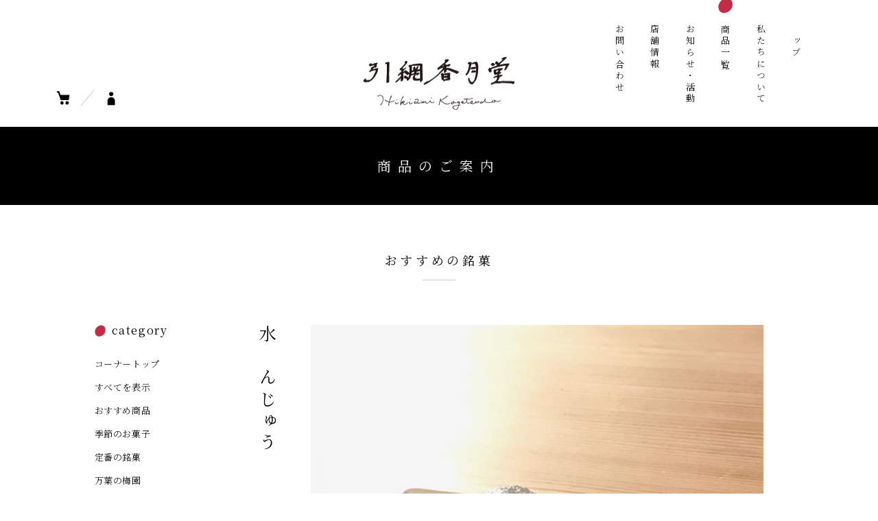

--- FILE ---
content_type: text/html; charset=UTF-8
request_url: http://hikiami.co.jp/products/detail/219
body_size: 47863
content:
<!doctype html>
<html lang="ja">
<head prefix="og: http://ogp.me/ns# fb: http://ogp.me/ns/fb# product: http://ogp.me/ns/product#">
    <meta charset="utf-8">
    <meta name="viewport" content="width=device-width, initial-scale=1, shrink-to-fit=no">
    <meta name="eccube-csrf-token" content="haDrQ2qSjRvcqvxiyYq3s0M4ntWY9DED-BNMtRy7zyQ">
            <title> 水まんじゅう｜引網香月堂</title>
                                <meta property="og:type" content="og:product" /><meta property="og:title" content="水まんじゅう" />
<meta property="og:image" content="http://hikiami.co.jp//html/upload/save_image/0107144348_61d7d3144dcc0.jpg" />
<meta property="og:description" content="" />
<meta property="og:url" content="http://hikiami.co.jp/products/detail/219" />
<meta property="product:price:amount" content="190"/>
<meta property="product:price:currency" content="JPY"/>
<meta property="product:product_link" content="http://hikiami.co.jp/products/detail/219"/>
<meta property="product:retailer_title" content="引網香月堂"/>
        <meta property="og:url" content="http://hikiami.co.jp/products/detail/219" />
    <meta property="og:type" content="website" />
            <meta property="og:title" content="引網香月堂 | 水まんじゅう" />
        <meta property="og:description" content="富山の和菓子処［引網香月堂］。優秀和菓子職認定の店主が調製するお茶席菓子から、越中名菓「万葉の梅園」、生菓子、人気の「いちご餅」などの季節菓子、お赤飯、お餅などもご用意いたします。" />
    <meta property="og:site_name" content="引網香月堂" />
    <meta property="og:image" content="http://hikiami.co.jp/img/imag_ogp.jpg" />

    <link rel="icon" href="/html/user_data/assets/img/common/favicon.ico">
    <link rel="stylesheet" href="https://stackpath.bootstrapcdn.com/bootstrap/3.4.1/css/bootstrap.min.css" integrity="sha384-HSMxcRTRxnN+Bdg0JdbxYKrThecOKuH5zCYotlSAcp1+c8xmyTe9GYg1l9a69psu" crossorigin="anonymous">
    <link rel="stylesheet" href="https://use.fontawesome.com/releases/v5.3.1/css/all.css" integrity="sha384-mzrmE5qonljUremFsqc01SB46JvROS7bZs3IO2EmfFsd15uHvIt+Y8vEf7N7fWAU" crossorigin="anonymous">
    <link rel="stylesheet" href="//cdn.jsdelivr.net/jquery.slick/1.6.0/slick.css">
    <link rel="stylesheet" href="/html/template/default/assets/css/style.css">
        <style>

        .slick-slider {
            margin-bottom: 30px;
        }

        .slick-dots {
            position: absolute;
            bottom: -45px;
            display: block;
            width: 100%;
            padding: 0;
            list-style: none;
            text-align: center;
        }

        .slick-dots li {
            position: relative;
            display: inline-block;
            width: 20px;
            height: 20px;
            margin: 0 5px;
            padding: 0;

            cursor: pointer;
        }

        .slick-dots li button {
            font-size: 0;
            line-height: 0;
            display: block;
            width: 20px;
            height: 20px;
            padding: 5px;
            cursor: pointer;
            color: transparent;
            border: 0;
            outline: none;
            background: transparent;
        }

        .slick-dots li button:hover,
        .slick-dots li button:focus {
            outline: none;
        }

        .slick-dots li button:hover:before,
        .slick-dots li button:focus:before {
            opacity: 1;
        }

        .slick-dots li button:before {
            content: " ";
            line-height: 20px;
            position: absolute;
            top: 0;
            left: 0;
            width: 12px;
            height: 12px;
            text-align: center;
            opacity: .25;
            background-color: black;
            border-radius: 50%;

        }

        .slick-dots li.slick-active button:before {
            opacity: .75;
            background-color: black;
        }

        .slick-dots li button.thumbnail img {
            width: 0;
            height: 0;
        }

    </style>
    <script src="https://code.jquery.com/jquery-3.3.1.min.js" integrity="sha256-FgpCb/KJQlLNfOu91ta32o/NMZxltwRo8QtmkMRdAu8=" crossorigin="anonymous"></script>
    <script>
        $(function() {
            $.ajaxSetup({
                'headers': {
                    'ECCUBE-CSRF-TOKEN': $('meta[name="eccube-csrf-token"]').attr('content')
                }
            });
        });
    </script>
                    <link rel="stylesheet" href="/html/user_data/assets/css/customize.css">
    <link rel="stylesheet" href="/html/user_data/assets/css/style.css?250415">     <link rel="stylesheet" href="/html/user_data/assets/css/grt-youtube-popup.css">     <script src="/html/user_data/assets/js/grt-youtube-popup.js"></script>    <script src="/html/user_data/assets/js/jquery.waypoints.min.js"></script>
    <!-- Global site tag (gtag.js) - Google Analytics -->
    <script async src="https://www.googletagmanager.com/gtag/js?id=G-2EV819115B"></script>
    <script>
        window.dataLayer = window.dataLayer || [];
        function gtag(){dataLayer.push(arguments);}
        gtag('js', new Date());

        gtag('config', 'G-2EV819115B');
        gtag('config', 'UA-221372454-1');
    </script>

</head>
<body id="page_product_detail" class="hikiami product_page">

<div class="ec-layoutRole">
                <div id="top-head">
            <div class="inner">
                    <!-- ▼ヘッダー(商品検索・ログインナビ・カート) -->
            <div class="headerNaviRole">
    <div class="ec-headerNaviRole__left">
                                                    </div>
    <ul class="ec-headerNaviRole__right" id="icons">
        <li class="ec-headerRole__cart">
            <a href="https://www.tabisuruwagashi.com/blog/store/hikiamikogetsudo/" target="_blank"><img src="/html/template/default/assets/img/index/icon01.png" alt="カート"></a>
        </li>
        <li class="ec-headerNaviRole__nav">
            
<div class="ec-headerNav">
                                                                                                                            <div class="ec-headerNav__item">
            <a href="http://hikiami.co.jp/mypage/login">
                <img src="/html/template/default/assets/img/index/icon02.png">
            </a>
        </div>
    </div>
        </li>
    </ul>
</div>
        <!-- ▲ヘッダー(商品検索・ログインナビ・カート) -->
    <!-- ▼ロゴ -->
            <div class="logo">
    <div class="ec-headerRole__title">
        <div class="ec-headerTitle">
            <div class="ec-headerTitle__title">
                <h1>
                    <a href="http://hikiami.co.jp/">
                       <img src="/html/template/default/assets/img/index/logo.png" alt="引網香月堂ロゴ">
                    </a>
                </h1>
            </div>
        </div>
    </div>
</div>
        <!-- ▲ロゴ -->
    <!-- ▼ヘッダーナビ -->
            <div id="mobile-head">
           <div id="nav-toggle">
                <div>
                    <span></span>
                    <span></span>
                    <span></span>
                </div>
            </div>
</div>

<nav id="global-nav">
            <ul class="pc">
                <li class="nav_list"><a href="http://hikiami.co.jp/">トップ</a></li>
                <li class="nav_list"><a href="http://hikiami.co.jp/about">私たちについて</a></li>
                <li class="nav_list"><a href="http://hikiami.co.jp/product">商品一覧</a></li>
                <li class="nav_list"><a href="http://hikiami.co.jp/topics">お知らせ・活動</a></li>
                <li class="nav_list"><a href="http://hikiami.co.jp/shop">店舗情報</a></li>
                <li class="nav_list"><a href="http://hikiami.co.jp/contact">お問い合わせ</a></li>
            </ul>
            <ul class="sp">
                <li class="nav_list"><a href="http://hikiami.co.jp/">トップ</a></li>
                <li class="nav_list toggle_contents">
                    <p class="toggle_title">私たちについて</p>
                    <ul class="toggle_txt">
                        <li><a href="http://hikiami.co.jp/about">-和菓子への想い</a></li>
                        <li><a href="http://hikiami.co.jp/company">-会社概要</a></li>
                        <li><a href="http://hikiami.co.jp/history">-歴史</a></li>
                    </ul>
                </li>
                <li class="nav_list toggle_contents">
                    <p class="toggle_title">商品一覧</p>
                    <ul class="toggle_txt">
                        <li><a href="http://hikiami.co.jp/product">-コーナートップ</a></li>
                        <li><a href="http://hikiami.co.jp/products/list?category_id=15">-季節のお菓子</a></li>
                        <li><a href="http://hikiami.co.jp/products/list?category_id=20">-定番の銘菓</a></li>
                        <li><a href="http://hikiami.co.jp/products/list?category_id=13">-万葉の梅園</a></li>
                        <li><a href="http://hikiami.co.jp/products/list?category_id=14">-よごと</a></li>
                        <li><a href="http://hikiami.co.jp/products/list?category_id=16">-上生菓子</a></li>
                        <li><a href="http://hikiami.co.jp/products/list?category_id=19">-［体験キット］お家で和菓子</a></li>
                        <li><a href="http://hikiami.co.jp/products/list?category_id=21">-詰め合わせ</a></li>
                    </ul>
                </li>
                <li class="nav_list toggle_contents topics">
                    <p class="toggle_title">お知らせ・活動</p>
                    <ul class="toggle_txt">
                        <li><a href="http://hikiami.co.jp/topics">-コーナートップ</a></li>
                        <li><a href="http://hikiami.co.jp/wp/topics/topics_cat/story">-和菓子のお話</a></li>
                        <li><a href="http://hikiami.co.jp/wp/topics/topics_cat/school">-教室・イベント</a></li>
                        <li><a href="http://hikiami.co.jp/wp/topics/topics_cat/video">-和菓子動画</a></li>
                        <li><a href="http://hikiami.co.jp/wp/order_album">-オーダーメイドアルバム</a></li>
                    </ul>
                </li>
                <li class="contact nav_list"><a href="http://hikiami.co.jp/contact">お問い合わせ</a></li>
            </ul>
</nav>
        <!-- ▲ヘッダーナビ -->

            </div>
        </div>
    
        
    <div class="ec-layoutRole__contents">
                
                
        <main class="ec-layoutRole__main">
                        
                            <div id="item">
        <div class="top_main"><h2>商品のご案内</h2></div>
        <h3 class="other_title">おすすめの銘菓</h3>
        
        <div class="inner">
            <div class="pc sideber">


    <h4>category</h4>
        <ul class="top">
            <li><a href="http://hikiami.co.jp/product">コーナートップ</a></li>
            <li><a href="http://hikiami.co.jp/products/list">すべてを表示</a></li>
            <li><a href="http://hikiami.co.jp/products/list?category_id=12">おすすめ商品</a></li>
            <li><a href="http://hikiami.co.jp/products/list?category_id=15">季節のお菓子</a></li>
            <li><a href="http://hikiami.co.jp/products/list?category_id=20">定番の銘菓</a></li>
            <li><a href="http://hikiami.co.jp/products/list?category_id=13">万葉の梅園</a></li>
            <li><a href="http://hikiami.co.jp/products/list?category_id=14">よごと</a></li>
            <li><a href="http://hikiami.co.jp/products/list?category_id=16">上生菓子</a></li>
            <li><a href="http://hikiami.co.jp/products/list?category_id=19">［体験キット］上生菓子</a></li>
            <li><a href="http://hikiami.co.jp/products/list?category_id=21">詰め合わせ</a></li>
            <li><a href="http://hikiami.co.jp/products/list?category_id=22">あんスプレッド</a></li>
                                                                    </ul>
        <ul>
            <li><a href="http://hikiami.co.jp//order_contact">オーダーメイド</a></li>
        </ul>
        <ul>
            <li><a href="https://www.tabisuruwagashi.com/blog/store/hikiamikogetsudo/" target="_blank">オンライン購入</a></li>
        </ul></div>
            
            <div class="item_content">
                
                                <h3 class="title pc">水まんじゅう</h3>
                
                <div class="box">
                                        <p class="title sp">水まんじゅう</p>
                    
                    
                    <div class="item_visual main_img">
                                                    <div class="slide-item"><img src="/html/upload/save_image/0107144348_61d7d3144dcc0.jpg"></div>
                                            </div>
                    
                                                                                                                                                                
                    
                                                                                                                        
                    <div class="ec-productRole__description text"><p>葛、寒天などを使った口当たりの良い生地で<br />滑らかで香り高い小豆こしあんを包みました。</p><br />
<p>夏の定番菓子ですが小豆こしあんの香りが自慢です。</p></div>
                    
                    <div class="item_box">
                        <figure>
                                                        <img src="/html/upload/save_image/0107144348_61d7d3144dcc0.jpg">
                                                    </figure>
                        
                        <div class="right">
                                                        <h4>水まんじゅう</h4>
                                                                                                                                                                                                                                                                                                                                                                                                                                                                                                                                                                                                                                                                                                                            <div class="price">
                                                                    <div class="ec-price">
                                        <span class="ec-price__price">￥190</span>
                                        <span class="ec-price__tax">税込</span>
                                    </div>
                                                            </div>
                                                                                                                                                                                                                                                                                                                                                                                                                                                                                                                                                                                                                                                                                                     <div class="ec-productRole__description">
                                     <p>お日持ち：翌日</p>
<p>特定原材料２８品目：無し</p>
                                </div>
                                                    </div>
                    </div>
                    
                    
                                                                                                                                                                                                                                                                                                                                
                </div>
            </div>
        </div>
        
        
        
         
<div class="recommend bk_gray">
    <h2 class="main_title">Recommend<span>おすすめ商品</span></h2>
    <ul class="inner">
                        <li>
                <a href="http://hikiami.co.jp/products/detail/239">
                    <figure class="grow"><img src="/html/upload/save_image/0107170230_61d7f3960ae04.jpg"></figure>
                    <span class="item_name">越中富山やくぜんサブレ・バラ</span>
                    <span class="price">
                                            ￥180
                                        </span>
                </a>
            </li>
                        <li>
                <a href="http://hikiami.co.jp/products/detail/233">
                    <figure class="grow"><img src="/html/upload/save_image/0107160649_61d7e689c8c36.jpg"></figure>
                    <span class="item_name">お家で和菓子・煉切＃１薔薇</span>
                    <span class="price">
                                            ￥2,600
                                        </span>
                </a>
            </li>
                        <li>
                <a href="http://hikiami.co.jp/products/detail/229">
                    <figure class="grow"><img src="/html/upload/save_image/1225123252_61c690e4c1e3f.jpg"></figure>
                    <span class="item_name">あんドーナツ</span>
                    <span class="price">
                                            ￥150
                                        </span>
                </a>
            </li>
                        <li>
                <a href="http://hikiami.co.jp/products/detail/194">
                    <figure class="grow"><img src="/html/upload/save_image/1225121119_61c68bd71c21d.jpg"></figure>
                    <span class="item_name">よごと抹茶（ハーフ）</span>
                    <span class="price">
                                            ￥1,080
                                        </span>
                </a>
            </li>
                </ul>
            
    <div class="main_btn">
        <a class="ec-inlineBtn--top" href="http://hikiami.co.jp/products/list?category_id=12">商品一覧へ</a>
    </div>
</div>

        
        <div class="sp sideber">


    <h4>category</h4>
        <ul class="top">
            <li><a href="http://hikiami.co.jp/product">コーナートップ</a></li>
            <li><a href="http://hikiami.co.jp/products/list">すべてを表示</a></li>
            <li><a href="http://hikiami.co.jp/products/list?category_id=12">おすすめ商品</a></li>
            <li><a href="http://hikiami.co.jp/products/list?category_id=15">季節のお菓子</a></li>
            <li><a href="http://hikiami.co.jp/products/list?category_id=20">定番の銘菓</a></li>
            <li><a href="http://hikiami.co.jp/products/list?category_id=13">万葉の梅園</a></li>
            <li><a href="http://hikiami.co.jp/products/list?category_id=14">よごと</a></li>
            <li><a href="http://hikiami.co.jp/products/list?category_id=16">上生菓子</a></li>
            <li><a href="http://hikiami.co.jp/products/list?category_id=19">［体験キット］上生菓子</a></li>
            <li><a href="http://hikiami.co.jp/products/list?category_id=21">詰め合わせ</a></li>
            <li><a href="http://hikiami.co.jp/products/list?category_id=22">あんスプレッド</a></li>
                                                                    </ul>
        <ul>
            <li><a href="http://hikiami.co.jp//order_contact">オーダーメイド</a></li>
        </ul>
        <ul>
            <li><a href="https://www.tabisuruwagashi.com/blog/store/hikiamikogetsudo/" target="_blank">オンライン購入</a></li>
        </ul></div>
    </div>

                                </main>

                    </div>

        
                <div class="ec-layoutRole__footer">
                <!-- ▼フッター -->
            <div  id="btm_footer">
    <div class="ec-footerRole__inner inner">
        <figure class="footer_logo"><img src="/html/template/default/assets/img/index/footer_logo.png" alt="引網香月堂ロゴ"></figure>
        <ul class="ec-footerNavi menu_main">
            <li class="br_pc">
                <a href="http://hikiami.co.jp/">トップ</a>
            </li>
            <li>
                <a href="http://hikiami.co.jp/about">私たちについて</a>
            </li>
            <li class="br_sp">
                <a href="http://hikiami.co.jp/product">商品一覧</a>
            </li>
            <li>
                <a href="http://hikiami.co.jp/topics">お知らせ&amp;活動</a>
            </li>
            <li>
                <a href="http://hikiami.co.jp/shop">店舗情報</a>
            </li>
            <li class="br_pc">
                <a href="http://hikiami.co.jp/contact">お問い合わせ</a>
            </li>
            <li>
                <a href="http://hikiami.co.jp/help/privacy">プライバシーポリシー</a>
            </li>
            <li>
                <a href="http://hikiami.co.jp/help/tradelaw">特定商取引法に基づく表記</a>
            </li>
        
        </ul>
                                                                        <title>引網香月堂</title>
<meta name='robots' content='max-image-preview:large' />
<link rel='dns-prefetch' href='//www.hikiami.co.jp' />
<link rel='dns-prefetch' href='//s.w.org' />
		<!-- This site uses the Google Analytics by MonsterInsights plugin v8.10.0 - Using Analytics tracking - https://www.monsterinsights.com/ -->
		<!-- Note: MonsterInsights is not currently configured on this site. The site owner needs to authenticate with Google Analytics in the MonsterInsights settings panel. -->
					<!-- No UA code set -->
				<!-- / Google Analytics by MonsterInsights -->
		<script>
window._wpemojiSettings = {"baseUrl":"https:\/\/s.w.org\/images\/core\/emoji\/13.1.0\/72x72\/","ext":".png","svgUrl":"https:\/\/s.w.org\/images\/core\/emoji\/13.1.0\/svg\/","svgExt":".svg","source":{"concatemoji":"http:\/\/www.hikiami.co.jp\/wp\/wp-includes\/js\/wp-emoji-release.min.js?ver=5.9.12"}};
/*! This file is auto-generated */
!function(e,a,t){var n,r,o,i=a.createElement("canvas"),p=i.getContext&&i.getContext("2d");function s(e,t){var a=String.fromCharCode;p.clearRect(0,0,i.width,i.height),p.fillText(a.apply(this,e),0,0);e=i.toDataURL();return p.clearRect(0,0,i.width,i.height),p.fillText(a.apply(this,t),0,0),e===i.toDataURL()}function c(e){var t=a.createElement("script");t.src=e,t.defer=t.type="text/javascript",a.getElementsByTagName("head")[0].appendChild(t)}for(o=Array("flag","emoji"),t.supports={everything:!0,everythingExceptFlag:!0},r=0;r<o.length;r++)t.supports[o[r]]=function(e){if(!p||!p.fillText)return!1;switch(p.textBaseline="top",p.font="600 32px Arial",e){case"flag":return s([127987,65039,8205,9895,65039],[127987,65039,8203,9895,65039])?!1:!s([55356,56826,55356,56819],[55356,56826,8203,55356,56819])&&!s([55356,57332,56128,56423,56128,56418,56128,56421,56128,56430,56128,56423,56128,56447],[55356,57332,8203,56128,56423,8203,56128,56418,8203,56128,56421,8203,56128,56430,8203,56128,56423,8203,56128,56447]);case"emoji":return!s([10084,65039,8205,55357,56613],[10084,65039,8203,55357,56613])}return!1}(o[r]),t.supports.everything=t.supports.everything&&t.supports[o[r]],"flag"!==o[r]&&(t.supports.everythingExceptFlag=t.supports.everythingExceptFlag&&t.supports[o[r]]);t.supports.everythingExceptFlag=t.supports.everythingExceptFlag&&!t.supports.flag,t.DOMReady=!1,t.readyCallback=function(){t.DOMReady=!0},t.supports.everything||(n=function(){t.readyCallback()},a.addEventListener?(a.addEventListener("DOMContentLoaded",n,!1),e.addEventListener("load",n,!1)):(e.attachEvent("onload",n),a.attachEvent("onreadystatechange",function(){"complete"===a.readyState&&t.readyCallback()})),(n=t.source||{}).concatemoji?c(n.concatemoji):n.wpemoji&&n.twemoji&&(c(n.twemoji),c(n.wpemoji)))}(window,document,window._wpemojiSettings);
</script>
<style>
img.wp-smiley,
img.emoji {
	display: inline !important;
	border: none !important;
	box-shadow: none !important;
	height: 1em !important;
	width: 1em !important;
	margin: 0 0.07em !important;
	vertical-align: -0.1em !important;
	background: none !important;
	padding: 0 !important;
}
</style>
	<link rel='stylesheet' id='wp-block-library-css'  href='http://www.hikiami.co.jp/wp/wp-includes/css/dist/block-library/style.min.css?ver=5.9.12' media='all' />
<style id='global-styles-inline-css'>
body{--wp--preset--color--black: #000000;--wp--preset--color--cyan-bluish-gray: #abb8c3;--wp--preset--color--white: #ffffff;--wp--preset--color--pale-pink: #f78da7;--wp--preset--color--vivid-red: #cf2e2e;--wp--preset--color--luminous-vivid-orange: #ff6900;--wp--preset--color--luminous-vivid-amber: #fcb900;--wp--preset--color--light-green-cyan: #7bdcb5;--wp--preset--color--vivid-green-cyan: #00d084;--wp--preset--color--pale-cyan-blue: #8ed1fc;--wp--preset--color--vivid-cyan-blue: #0693e3;--wp--preset--color--vivid-purple: #9b51e0;--wp--preset--gradient--vivid-cyan-blue-to-vivid-purple: linear-gradient(135deg,rgba(6,147,227,1) 0%,rgb(155,81,224) 100%);--wp--preset--gradient--light-green-cyan-to-vivid-green-cyan: linear-gradient(135deg,rgb(122,220,180) 0%,rgb(0,208,130) 100%);--wp--preset--gradient--luminous-vivid-amber-to-luminous-vivid-orange: linear-gradient(135deg,rgba(252,185,0,1) 0%,rgba(255,105,0,1) 100%);--wp--preset--gradient--luminous-vivid-orange-to-vivid-red: linear-gradient(135deg,rgba(255,105,0,1) 0%,rgb(207,46,46) 100%);--wp--preset--gradient--very-light-gray-to-cyan-bluish-gray: linear-gradient(135deg,rgb(238,238,238) 0%,rgb(169,184,195) 100%);--wp--preset--gradient--cool-to-warm-spectrum: linear-gradient(135deg,rgb(74,234,220) 0%,rgb(151,120,209) 20%,rgb(207,42,186) 40%,rgb(238,44,130) 60%,rgb(251,105,98) 80%,rgb(254,248,76) 100%);--wp--preset--gradient--blush-light-purple: linear-gradient(135deg,rgb(255,206,236) 0%,rgb(152,150,240) 100%);--wp--preset--gradient--blush-bordeaux: linear-gradient(135deg,rgb(254,205,165) 0%,rgb(254,45,45) 50%,rgb(107,0,62) 100%);--wp--preset--gradient--luminous-dusk: linear-gradient(135deg,rgb(255,203,112) 0%,rgb(199,81,192) 50%,rgb(65,88,208) 100%);--wp--preset--gradient--pale-ocean: linear-gradient(135deg,rgb(255,245,203) 0%,rgb(182,227,212) 50%,rgb(51,167,181) 100%);--wp--preset--gradient--electric-grass: linear-gradient(135deg,rgb(202,248,128) 0%,rgb(113,206,126) 100%);--wp--preset--gradient--midnight: linear-gradient(135deg,rgb(2,3,129) 0%,rgb(40,116,252) 100%);--wp--preset--duotone--dark-grayscale: url('#wp-duotone-dark-grayscale');--wp--preset--duotone--grayscale: url('#wp-duotone-grayscale');--wp--preset--duotone--purple-yellow: url('#wp-duotone-purple-yellow');--wp--preset--duotone--blue-red: url('#wp-duotone-blue-red');--wp--preset--duotone--midnight: url('#wp-duotone-midnight');--wp--preset--duotone--magenta-yellow: url('#wp-duotone-magenta-yellow');--wp--preset--duotone--purple-green: url('#wp-duotone-purple-green');--wp--preset--duotone--blue-orange: url('#wp-duotone-blue-orange');--wp--preset--font-size--small: 13px;--wp--preset--font-size--medium: 20px;--wp--preset--font-size--large: 36px;--wp--preset--font-size--x-large: 42px;}.has-black-color{color: var(--wp--preset--color--black) !important;}.has-cyan-bluish-gray-color{color: var(--wp--preset--color--cyan-bluish-gray) !important;}.has-white-color{color: var(--wp--preset--color--white) !important;}.has-pale-pink-color{color: var(--wp--preset--color--pale-pink) !important;}.has-vivid-red-color{color: var(--wp--preset--color--vivid-red) !important;}.has-luminous-vivid-orange-color{color: var(--wp--preset--color--luminous-vivid-orange) !important;}.has-luminous-vivid-amber-color{color: var(--wp--preset--color--luminous-vivid-amber) !important;}.has-light-green-cyan-color{color: var(--wp--preset--color--light-green-cyan) !important;}.has-vivid-green-cyan-color{color: var(--wp--preset--color--vivid-green-cyan) !important;}.has-pale-cyan-blue-color{color: var(--wp--preset--color--pale-cyan-blue) !important;}.has-vivid-cyan-blue-color{color: var(--wp--preset--color--vivid-cyan-blue) !important;}.has-vivid-purple-color{color: var(--wp--preset--color--vivid-purple) !important;}.has-black-background-color{background-color: var(--wp--preset--color--black) !important;}.has-cyan-bluish-gray-background-color{background-color: var(--wp--preset--color--cyan-bluish-gray) !important;}.has-white-background-color{background-color: var(--wp--preset--color--white) !important;}.has-pale-pink-background-color{background-color: var(--wp--preset--color--pale-pink) !important;}.has-vivid-red-background-color{background-color: var(--wp--preset--color--vivid-red) !important;}.has-luminous-vivid-orange-background-color{background-color: var(--wp--preset--color--luminous-vivid-orange) !important;}.has-luminous-vivid-amber-background-color{background-color: var(--wp--preset--color--luminous-vivid-amber) !important;}.has-light-green-cyan-background-color{background-color: var(--wp--preset--color--light-green-cyan) !important;}.has-vivid-green-cyan-background-color{background-color: var(--wp--preset--color--vivid-green-cyan) !important;}.has-pale-cyan-blue-background-color{background-color: var(--wp--preset--color--pale-cyan-blue) !important;}.has-vivid-cyan-blue-background-color{background-color: var(--wp--preset--color--vivid-cyan-blue) !important;}.has-vivid-purple-background-color{background-color: var(--wp--preset--color--vivid-purple) !important;}.has-black-border-color{border-color: var(--wp--preset--color--black) !important;}.has-cyan-bluish-gray-border-color{border-color: var(--wp--preset--color--cyan-bluish-gray) !important;}.has-white-border-color{border-color: var(--wp--preset--color--white) !important;}.has-pale-pink-border-color{border-color: var(--wp--preset--color--pale-pink) !important;}.has-vivid-red-border-color{border-color: var(--wp--preset--color--vivid-red) !important;}.has-luminous-vivid-orange-border-color{border-color: var(--wp--preset--color--luminous-vivid-orange) !important;}.has-luminous-vivid-amber-border-color{border-color: var(--wp--preset--color--luminous-vivid-amber) !important;}.has-light-green-cyan-border-color{border-color: var(--wp--preset--color--light-green-cyan) !important;}.has-vivid-green-cyan-border-color{border-color: var(--wp--preset--color--vivid-green-cyan) !important;}.has-pale-cyan-blue-border-color{border-color: var(--wp--preset--color--pale-cyan-blue) !important;}.has-vivid-cyan-blue-border-color{border-color: var(--wp--preset--color--vivid-cyan-blue) !important;}.has-vivid-purple-border-color{border-color: var(--wp--preset--color--vivid-purple) !important;}.has-vivid-cyan-blue-to-vivid-purple-gradient-background{background: var(--wp--preset--gradient--vivid-cyan-blue-to-vivid-purple) !important;}.has-light-green-cyan-to-vivid-green-cyan-gradient-background{background: var(--wp--preset--gradient--light-green-cyan-to-vivid-green-cyan) !important;}.has-luminous-vivid-amber-to-luminous-vivid-orange-gradient-background{background: var(--wp--preset--gradient--luminous-vivid-amber-to-luminous-vivid-orange) !important;}.has-luminous-vivid-orange-to-vivid-red-gradient-background{background: var(--wp--preset--gradient--luminous-vivid-orange-to-vivid-red) !important;}.has-very-light-gray-to-cyan-bluish-gray-gradient-background{background: var(--wp--preset--gradient--very-light-gray-to-cyan-bluish-gray) !important;}.has-cool-to-warm-spectrum-gradient-background{background: var(--wp--preset--gradient--cool-to-warm-spectrum) !important;}.has-blush-light-purple-gradient-background{background: var(--wp--preset--gradient--blush-light-purple) !important;}.has-blush-bordeaux-gradient-background{background: var(--wp--preset--gradient--blush-bordeaux) !important;}.has-luminous-dusk-gradient-background{background: var(--wp--preset--gradient--luminous-dusk) !important;}.has-pale-ocean-gradient-background{background: var(--wp--preset--gradient--pale-ocean) !important;}.has-electric-grass-gradient-background{background: var(--wp--preset--gradient--electric-grass) !important;}.has-midnight-gradient-background{background: var(--wp--preset--gradient--midnight) !important;}.has-small-font-size{font-size: var(--wp--preset--font-size--small) !important;}.has-medium-font-size{font-size: var(--wp--preset--font-size--medium) !important;}.has-large-font-size{font-size: var(--wp--preset--font-size--large) !important;}.has-x-large-font-size{font-size: var(--wp--preset--font-size--x-large) !important;}
</style>
<link rel='stylesheet' id='biz-cal-style-css'  href='http://www.hikiami.co.jp/wp/wp-content/plugins/biz-calendar/biz-cal.css?ver=2.2.0' media='all' />
<script src='http://www.hikiami.co.jp/wp/wp-includes/js/jquery/jquery.min.js?ver=3.6.0' id='jquery-core-js'></script>
<script src='http://www.hikiami.co.jp/wp/wp-includes/js/jquery/jquery-migrate.min.js?ver=3.3.2' id='jquery-migrate-js'></script>
<script id='biz-cal-script-js-extra'>
var bizcalOptions = {"holiday_title":"\u5b9a\u4f11\u65e5","mon":"on","tue":"on","temp_holidays":"2025-11-19\r\n2025-11-26\r\n2025-12-24\r\n2025-12-25\r\n2025-01-01\r\n2025-01-07\r\n2025-01-08\r\n2025-01-14\r\n2025-01-15","temp_weekdays":"2025-11-24\r\n2025-12-22\r\n2025-12-29\r\n2025-12-30\r\n2025-01-05\r\n2025-01-06\r\n2025-01-12","eventday_title":"","eventday_url":"","eventdays":"","month_limit":"\u6307\u5b9a","nextmonthlimit":"1","prevmonthlimit":"1","plugindir":"http:\/\/www.hikiami.co.jp\/wp\/wp-content\/plugins\/biz-calendar\/","national_holiday":""};
</script>
<script src='http://www.hikiami.co.jp/wp/wp-content/plugins/biz-calendar/calendar.js?ver=2.2.0' id='biz-cal-script-js'></script>
<link rel="https://api.w.org/" href="http://www.hikiami.co.jp/wp/wp-json/" /><link rel="EditURI" type="application/rsd+xml" title="RSD" href="http://www.hikiami.co.jp/wp/xmlrpc.php?rsd" />
<link rel="wlwmanifest" type="application/wlwmanifest+xml" href="http://www.hikiami.co.jp/wp/wp-includes/wlwmanifest.xml" /> 
<meta name="generator" content="WordPress 5.9.12" />
<link rel="icon" href="http://www.hikiami.co.jp/wp/wp-content/uploads/2022/05/current_icon.png" sizes="32x32" />
<link rel="icon" href="http://www.hikiami.co.jp/wp/wp-content/uploads/2022/05/current_icon.png" sizes="192x192" />
<link rel="apple-touch-icon" href="http://www.hikiami.co.jp/wp/wp-content/uploads/2022/05/current_icon.png" />
<meta name="msapplication-TileImage" content="http://www.hikiami.co.jp/wp/wp-content/uploads/2022/05/current_icon.png" />

<!--<link rel='stylesheet' id='biz-cal-style-css'  href='--><!--/wp-content/plugins/biz-calendar/biz-cal.css?ver=2.2.0' media='all' />-->
<!--<script src='--><!--/wp-includes/js/jquery/jquery-migrate.min.js?ver=3.3.2' id='jquery-migrate-js'></script>-->
<!--<script id='biz-cal-script-js-extra'>-->
<!--    var bizcalOptions = {"holiday_title":"\u5b9a\u4f11\u65e5","mon":"on","tue":"on","temp_holidays":"2013-01-02\r\n2013-01-03\r\n","temp_weekdays":"","eventday_title":"\u4f0f\u6728\u5e97 \u65e5\u66dc\u4f11","eventday_url":"","eventdays":"2021-10-16\r\n2021-10-24","month_limit":"\u5236\u9650\u306a\u3057","nextmonthlimit":"12","prevmonthlimit":"12","plugindir":"https:\/\/communograph.sakura.ne.jp\/hikiami\/wp\/wp-content\/plugins\/biz-calendar\/","national_holiday":""};-->
<!--</script>-->
<!--<script src='--><!--/wp-content/plugins/biz-calendar/calendar.js?ver=2.2.0' id='biz-cal-script-js'></script>-->

<div class="widget widget_bizcalendar"><div id='biz_calendar'></div></div>

        
        <div class="ec-footerTitle__copyright copy">HIKIAMIKOUGETSUDO. ALL RIGHTS RESERVED.</div>
        <p class="subsidy">[ 令和2年度補正ものづくり補助金により作成 ]</p>
    </div>
</div>
        <!-- ▲フッター -->

        </div>
    </div><!-- ec-layoutRole -->

<div class="ec-overlayRole"></div>
<div class="ec-drawerRoleClose"><i class="fas fa-times"></i></div>
<div class="ec-drawerRole">
                    <!-- ▼商品検索 -->
            
<div class="ec-headerSearch">
    <form method="get" class="searchform" action="/products/list">
        <div class="ec-headerSearch__category">
            <div class="ec-select ec-select_search">
                            <select name="category_id" class="category_id"><option value="">全ての商品</option><option value="13">万葉の梅園</option><option value="27">定番品[メイン商品]</option><option value="26">季節のお菓子[メイン商品]</option><option value="15">季節のお菓子</option><option value="12">おすすめ商品</option><option value="23">オーダーメイド上生菓子</option><option value="16">上生菓子</option><option value="19">［体験キット］お家で和菓子</option><option value="14">よごと</option><option value="22">あんスプレッド</option><option value="20">定番の銘菓</option><option value="21">詰め合わせ</option><option value="29">季節のお菓子・春</option><option value="31">季節のお菓子・夏</option><option value="30">季節のお菓子・秋冬</option><option value="28">店頭販売のみ</option><option value="32">餅・お赤飯など</option></select>
    
            </div>
        </div>
        <div class="ec-headerSearch__keyword">
            <div class="ec-input">
                <input type="search" name="name" maxlength="50" class="search-name" placeholder="キーワードを入力" />
                <button class="ec-headerSearch__keywordBtn" type="submit">
                    <div class="ec-icon">
                        <img src="/html/template/default/assets/icon/search-dark.svg" alt="">
                    </div>
                </button>
            </div>
        </div>
    </form>
</div>

        <!-- ▲商品検索 -->
    <!-- ▼カテゴリナビ(SP) -->
            


<div class="ec-headerCategoryArea">
    <div class="ec-headerCategoryArea__heading">
        <p>カテゴリ一覧</p>
    </div>
    <div class="ec-itemNav">
        <ul class="ec-itemNav__nav">
                            <li>
                            <a href="http://hikiami.co.jp/products/list?category_id=13">
        万葉の梅園
    </a>
    
                </li>
                            <li>
                            <a href="http://hikiami.co.jp/products/list?category_id=27">
        定番品[メイン商品]
    </a>
    
                </li>
                            <li>
                            <a href="http://hikiami.co.jp/products/list?category_id=26">
        季節のお菓子[メイン商品]
    </a>
    
                </li>
                            <li>
                            <a href="http://hikiami.co.jp/products/list?category_id=15">
        季節のお菓子
    </a>
    
                </li>
                            <li>
                            <a href="http://hikiami.co.jp/products/list?category_id=12">
        おすすめ商品
    </a>
    
                </li>
                            <li>
                            <a href="http://hikiami.co.jp/products/list?category_id=23">
        オーダーメイド上生菓子
    </a>
    
                </li>
                            <li>
                            <a href="http://hikiami.co.jp/products/list?category_id=16">
        上生菓子
    </a>
    
                </li>
                            <li>
                            <a href="http://hikiami.co.jp/products/list?category_id=19">
        ［体験キット］お家で和菓子
    </a>
    
                </li>
                            <li>
                            <a href="http://hikiami.co.jp/products/list?category_id=14">
        よごと
    </a>
    
                </li>
                            <li>
                            <a href="http://hikiami.co.jp/products/list?category_id=22">
        あんスプレッド
    </a>
    
                </li>
                            <li>
                            <a href="http://hikiami.co.jp/products/list?category_id=20">
        定番の銘菓
    </a>
    
                </li>
                            <li>
                            <a href="http://hikiami.co.jp/products/list?category_id=21">
        詰め合わせ
    </a>
    
                </li>
                            <li>
                            <a href="http://hikiami.co.jp/products/list?category_id=29">
        季節のお菓子・春
    </a>
    
                </li>
                            <li>
                            <a href="http://hikiami.co.jp/products/list?category_id=31">
        季節のお菓子・夏
    </a>
    
                </li>
                            <li>
                            <a href="http://hikiami.co.jp/products/list?category_id=30">
        季節のお菓子・秋冬
    </a>
    
                </li>
                            <li>
                            <a href="http://hikiami.co.jp/products/list?category_id=28">
        店頭販売のみ
    </a>
    
                </li>
                            <li>
                            <a href="http://hikiami.co.jp/products/list?category_id=32">
        餅・お赤飯など
    </a>
    
                </li>
                    </ul>
    </div>
</div>

        <!-- ▲カテゴリナビ(SP) -->
    <!-- ▼ログインナビ(SP) -->
            
<div class="ec-headerLinkArea">
    <div class="ec-headerLink__list">
        <a class="ec-headerLink__item" href="http://hikiami.co.jp/cart">
            <div class="ec-headerLink__icon">
                <i class="fas fa-shopping-cart fa-fw"></i>
            </div>
            <span>カートを見る</span>
        </a>
                    <a class="ec-headerLink__item" href="http://hikiami.co.jp/entry">
                <div class="ec-headerLink__icon">
                    <i class="fas fa-user fa-fw"></i>
                </div>
                <span>新規会員登録</span>
            </a>
                        <a class="ec-headerLink__item" href="http://hikiami.co.jp/mypage/login">
                <div class="ec-headerLink__icon">
                    <i class="fas fa-lock fa-fw"></i>
                </div>
                <span>ログイン</span>
            </a>
                <a class="ec-headerLink__item" href="http://hikiami.co.jp/">
            <div class="ec-headerLink__icon">
                <i class="fas fa-home fa-fw"></i>
            </div>
            <span>ホームに戻る</span>
        </a>
    </div>
</div>

        <!-- ▲ログインナビ(SP) -->

    </div>
<div class="pagetop to_top">
    <a href="#">
        <img src="/html/template/default/assets/img/index/top_scroll.png">
    </a>
</div>
<script src="https://stackpath.bootstrapcdn.com/bootstrap/3.4.1/js/bootstrap.min.js" integrity="sha384-aJ21OjlMXNL5UyIl/XNwTMqvzeRMZH2w8c5cRVpzpU8Y5bApTppSuUkhZXN0VxHd" crossorigin="anonymous"></script>
<script src="https://cdn.jsdelivr.net/jquery.slick/1.6.0/slick.min.js"></script>
<script>
var eccube_lang = {
    "common.delete_confirm":"削除してもよろしいですか?"
}
</script><script src="/html/template/default/assets/js/function.js"></script>
<script src="/html/template/default/assets/js/eccube.js"></script>
    <script>
        eccube.classCategories = {"__unselected":{"__unselected":{"name":"\u9078\u629e\u3057\u3066\u304f\u3060\u3055\u3044","product_class_id":""}},"__unselected2":{"#":{"classcategory_id2":"","name":"","stock_find":false,"price01":"","price02":"190","price01_inc_tax":"","price02_inc_tax":"190","product_class_id":"228","product_code":"801","sale_type":"1"}}};

        // 規格2に選択肢を割り当てる。
        function fnSetClassCategories(form, classcat_id2_selected) {
            var $form = $(form);
            var product_id = $form.find('input[name=product_id]').val();
            var $sele1 = $form.find('select[name=classcategory_id1]');
            var $sele2 = $form.find('select[name=classcategory_id2]');
            eccube.setClassCategories($form, product_id, $sele1, $sele2, classcat_id2_selected);
        }

            </script>
    <script>
        $(function() {
            // bfcache無効化
            $(window).bind('pageshow', function(event) {
                if (event.originalEvent.persisted) {
                    location.reload(true);
                }
            });

            $('.item_visual').slick({
                dots: false,
                arrows: false,
                responsive: [{
                    breakpoint: 768,
                    settings: {
                        dots: true
                    }
                }]
            });

            $('.slideThumb').on('click', function() {
                var index = $(this).attr('data-index');
                $('.item_visual').slick('slickGoTo', index, false);
            })
        });
    </script>
    <script>
        $(function() {
            $('.add-cart').on('click', function(event) {
                
                
                // 個数フォームのチェック
                if ($('#quantity').val() < 1) {
                    $('#quantity')[0].setCustomValidity('1以上で入力してください。');
                    return true;
                } else {
                    $('#quantity')[0].setCustomValidity('');
                }

                event.preventDefault();
                $form = $('#form1');
                $.ajax({
                    url: $form.attr('action'),
                    type: $form.attr('method'),
                    data: $form.serialize(),
                    dataType: 'json',
                    beforeSend: function(xhr, settings) {
                        // Buttonを無効にする
                        $('.add-cart').prop('disabled', true);
                    }
                }).done(function(data) {
                    // レスポンス内のメッセージをalertで表示
                    $.each(data.messages, function() {
                        $('#ec-modal-header').html(this);
                    });

                    $('.ec-modal').show()

                    // カートブロックを更新する
                    $.ajax({
                        url: "http://hikiami.co.jp/block/cart",
                        type: 'GET',
                        dataType: 'html'
                    }).done(function(html) {
                        $('.ec-headerRole__cart').html(html);
                    });
                }).fail(function(data) {
                    alert('カートへの追加に失敗しました。');
                }).always(function(data) {
                    // Buttonを有効にする
                    $('.add-cart').prop('disabled', false);
                });
            });
        });

        $('.ec-modal-overlay, .ec-modal .ec-inlineBtn--cancel').on('click', function() {
            $('.ec-modal').hide()
        });
    </script>
    <script src="/html/user_data/assets/js/customize.js"></script>
</body>
</html>


--- FILE ---
content_type: text/css
request_url: http://hikiami.co.jp/html/user_data/assets/css/customize.css
body_size: 30
content:
/* カスタマイズ用CSS */

--- FILE ---
content_type: text/css
request_url: http://hikiami.co.jp/html/user_data/assets/css/style.css?250415
body_size: 90648
content:
@import"https://fonts.googleapis.com/css2?family=Noto+Sans+JP:wght@300;400;500;700;900&family=Noto+Serif+JP:wght@300;400;500;700;900&display=swap";#top-head{top:-100px;position:fixed;width:100%;margin:100px auto 0;height:185px;box-sizing:border-box;line-height:1;z-index:999;background:#fff;text-decoration:none}@media only screen and (max-width: 736px){#top-head{top:0;position:fixed;margin-top:0;width:100%;padding:0;height:20.3125vw}}#top-head .ec-headerTitle .ec-headerTitle__title a{margin-bottom:0}#top-head .ec-headerNaviRole{padding:0}#top-head a{text-decoration:none}#top-head .inner{position:relative;width:1280px;height:100%}@media only screen and (max-width: 1300px){#top-head .inner{width:98.4615384615vw}}@media only screen and (max-width: 736px){#top-head .inner{width:100%;padding:0;height:auto}}#top-head #icons{display:flex;flex-wrap:wrap;position:absolute;left:72px;bottom:25px;width:auto}@media only screen and (max-width: 736px){#top-head #icons{left:4.6875vw;bottom:1.5625vw;width:20%}}#top-head #icons li{width:20px}@media only screen and (max-width: 736px){#top-head #icons li{line-height:100%;width:25%}}#top-head #icons li:first-child{margin-right:50px;position:relative}@media only screen and (max-width: 736px){#top-head #icons li:first-child{margin-right:9.375vw}}#top-head #icons li:first-child:after{position:absolute;content:"";width:1px;height:30px;transform:rotate(40deg);background:#ccc;right:-26px;top:0;bottom:0;margin:auto}@media only screen and (max-width: 736px){#top-head #icons li:first-child:after{height:4.6875vw;right:-4.0625vw}}#top-head #icons li a{display:block}@media only screen and (max-width: 736px){#top-head #icons li a{width:4.0625vw}}#top-head #icons .ec-cartNavi{padding:0;display:block;min-width:auto;height:auto;background:none}#top-head #icons .ec-cartNavi .ec-headerRole__cart img{width:20px}#top-head #icons .ec-cartNavi .ec-cartNavi__icon{font-size:14px}#top-head #icons .ec-cartNaviIsset{display:none !important}#top-head .logo{position:absolute;width:220px;left:0;right:0;bottom:25px;margin:auto}@media only screen and (max-width: 736px){#top-head .logo{position:unset;margin-top:5.46875vw;width:34.375vw}}#top-head #global-nav{list-style:none;margin-right:100px;font-weight:400}@media only screen and (max-width: 1300px){#top-head #global-nav{margin-right:7.6923076923vw}}@media only screen and (max-width: 1010px){#top-head #global-nav{margin-right:4.9504950495vw}}@media only screen and (max-width: 736px){#top-head #global-nav{position:absolute;top:14.5vw;width:100%;z-index:1000;background:#fff;transition:.5s ease-in-out;transform:translateX(100%)}}@media only screen and (max-width: 736px){#top-head #global-nav ul{list-style:none;position:static;right:0;bottom:0;font-size:4.375vw;font-weight:500;letter-spacing:.1em}}#top-head #global-nav ul li{float:right;writing-mode:vertical-rl;position:relative;font-size:13px;letter-spacing:.3em;font-weight:300;margin-left:30px;display:block}@media only screen and (max-width: 1300px){#top-head #global-nav ul li{margin-left:2.3076923077vw}}@media only screen and (max-width: 1010px){#top-head #global-nav ul li{margin-left:1.9801980198vw}}@media only screen and (max-width: 736px){#top-head #global-nav ul li{margin:0;writing-mode:unset;position:relative;border-bottom:solid 1px #b3b3b3;float:none;width:100%;text-align:left;display:block;height:auto;line-height:normal;box-sizing:border-box}}@media only screen and (max-width: 736px){#top-head #global-nav ul li:first-child{border-top:solid 1px #b3b3b3}}@media only screen and (max-width: 736px){#top-head #global-nav ul li:after{position:absolute;content:"";right:6.25vw;top:0;bottom:0;margin:auto;width:2.34375vw;height:2.34375vw;border:1px solid;border-color:#000 #000 rgba(0,0,0,0) rgba(0,0,0,0);transform:rotate(45deg)}}#top-head #global-nav ul li a{display:block;position:relative;padding-top:35px}@media only screen and (max-width: 736px){#top-head #global-nav ul li a{width:100%;display:block;padding-top:0;padding-left:12.5vw;line-height:15.625vw}}#top-head #global-nav ul li .current:before{position:absolute;content:"";background:url(../../../template/default/assets/img/index/current_icon.png) no-repeat left top/contain;width:22px;height:22px;top:-3px;left:0;right:0;margin:auto}@media only screen and (max-width: 736px){#top-head #global-nav ul li .current:before{bottom:0;width:3.4375vw;height:3.4375vw;left:6.25vw;right:auto}}@media only screen and (max-width: 736px){#top-head #global-nav ul li.toggle_contents:after{display:none}#top-head #global-nav ul li .toggle_title{position:relative;width:100%;display:block;padding-top:0;box-sizing:border-box;padding-left:12.5vw;line-height:15.625vw}#top-head #global-nav ul li .toggle_title li a{padding-left:8.5vw}#top-head #global-nav ul li .toggle_title:after{position:absolute;content:"";right:6.25vw;top:0;bottom:0;margin:auto;width:2.34375vw;height:2.34375vw;border:1px solid;border-color:#000 #000 rgba(0,0,0,0) rgba(0,0,0,0);transform:rotate(135deg)}#top-head #global-nav ul li .toggle_txt{display:none;margin-left:9.375vw;padding-bottom:3vw}#top-head #global-nav ul li .toggle_txt li{font-size:3.75vw;border:none}#top-head #global-nav ul li .toggle_txt li a{line-height:12vw;padding-left:6vw}#top-head #global-nav ul li .toggle_txt li a:before{display:none}#top-head #global-nav ul li .toggle_txt li:after{display:none}}#top-head #nav-toggle{display:none}@media only screen and (max-width: 736px){#top-head #nav-toggle{display:block;position:absolute;cursor:pointer;z-index:101;right:4.6875vw;top:18%;width:6.25vw;height:7vw}}#top-head #nav-toggle:active{pointer-events:none}@media only screen and (max-width: 736px){#top-head #nav-toggle:active{pointer-events:unset}}#top-head #nav-toggle div{position:relative}#top-head #nav-toggle span{display:block;position:absolute;height:2px;width:100%;background:#000;left:0;transition:.35s ease-in-out}#top-head #nav-toggle span:nth-child(1){top:0}#top-head #nav-toggle span:nth-child(2){top:11px}@media only screen and (max-width: 736px){#top-head #nav-toggle span:nth-child(2){top:2.65625vw}}#top-head #nav-toggle span:nth-child(3){top:22px}@media only screen and (max-width: 736px){#top-head #nav-toggle span:nth-child(3){top:5vw}}@media only screen and (max-width: 736px){#top-head #mobile-head{width:100%;z-index:999;position:unset}}@media only screen and (max-width: 736px){#top-head.open #nav-toggle span:nth-child(1){top:11px;transform:rotate(315deg)}#top-head.open #nav-toggle span:nth-child(2){width:0;left:50%}#top-head.open #nav-toggle span:nth-child(3){top:11px;transform:rotate(-315deg)}#top-head.open #global-nav{transform:translateX(0)}}#top-head.following{height:75px;transition:.3s;background:hsla(0,0%,100%,.9)}@media only screen and (max-width: 736px){#top-head.following{height:20.3125vw;background:#fff}}#top-head.following.following_open{height:270px;transition:.15s}@media only screen and (max-width: 736px){#top-head.following.following_open{height:20.3125vw}}#top-head.following .logo{width:132px;bottom:auto;top:15px;transition:.3s linear}#top-head.following .ec-headerTitle{line-height:100%}#top-head.following #icons{bottom:auto;top:20px}#top-head.following #nav-toggle{position:absolute;cursor:pointer;z-index:101;display:block;right:7.8125vw;top:35px;width:20px;height:15px}@media only screen and (max-width: 736px){#top-head.following #nav-toggle{display:block;position:absolute;cursor:pointer;z-index:101;height:auto;top:5vw;right:4.6875vw;bottom:7.03125vw;width:6.25vw}}#top-head.following #nav-toggle p{position:absolute;right:30px;font-size:11px;letter-spacing:.2em;font-weight:500}@media only screen and (max-width: 736px){#top-head.following #nav-toggle p{display:none}}#top-head.following #nav-toggle span:nth-child(2){top:7px}@media only screen and (max-width: 736px){#top-head.following #nav-toggle span:nth-child(2){top:2.65625vw}}#top-head.following #nav-toggle span:nth-child(3){top:15px}@media only screen and (max-width: 736px){#top-head.following #nav-toggle span:nth-child(3){top:5vw}}#top-head.following.open #nav-toggle span:nth-child(3){top:11px}#top-head.following #global-nav{width:100%;overflow:hidden;height:0;display:none}@media only screen and (max-width: 736px){#top-head.following #global-nav{height:auto;display:block}}#top-head.following #global-nav.nav_open{height:195px;position:absolute;top:75px;display:block;transition:height .15s linear}@media only screen and (max-width: 736px){#top-head.following #global-nav.nav_open{height:auto;background:#fff;position:absolute;top:14.5vw;transition:.5s ease-in-out}}#top-head.following #global-nav ul{margin-right:100px}@media only screen and (max-width: 1300px){#top-head.following #global-nav ul{margin-right:7.6923076923vw}}@media only screen and (max-width: 736px){#top-head.following #global-nav ul{margin-right:0}}@media only screen and (max-width: 736px){#top-head.following #global-nav ul li{letter-spacing:.2em}}#top-head.following #global-nav ul li a{padding-top:40px}@media only screen and (max-width: 736px){#top-head.following #global-nav ul li a{padding-top:0}}#btm_footer{padding:50px 0;position:relative;box-sizing:border-box;overflow:hidden}@media only screen and (max-width: 736px){#btm_footer{padding:9.375vw 0 8.59375vw}}#btm_footer .inner{position:relative}#btm_footer .footer_logo{width:37px;margin-left:40px;float:left;margin-right:55px;padding-top:10px}@media only screen and (max-width: 1080px){#btm_footer .footer_logo{margin-left:3.7037037037%;margin-right:3.7037037037%}}@media only screen and (max-width: 736px){#btm_footer .footer_logo{width:5.78125vw;margin:0 auto 9.375vw;float:none;padding-top:0}}#btm_footer ul.menu_main{padding-top:10px;overflow:hidden;display:inline-block;text-align:left}@media only screen and (max-width: 1080px){#btm_footer ul.menu_main{width:55vw}}@media only screen and (max-width: 736px){#btm_footer ul.menu_main{width:100%;padding-top:0;margin:0 auto 3.125vw;display:flex;text-align:center;flex-wrap:wrap;justify-content:center}}#btm_footer ul.menu_main li{display:inline;font-size:13px;letter-spacing:.2em;font-weight:300;margin-bottom:20px;line-height:100%}@media only screen and (max-width: 1080px){#btm_footer ul.menu_main li{font-size:1.2037037037vw}}@media only screen and (max-width: 736px){#btm_footer ul.menu_main li{font-size:2.8125vw;text-align:center;display:inline-block;float:none;margin-bottom:3.5vw}}#btm_footer ul.menu_main li.br_pc a{border:none}#btm_footer ul.menu_main li.br_pc:after{content:"\a";white-space:pre}@media only screen and (max-width: 736px){#btm_footer ul.menu_main li.br_pc{border:none}}@media only screen and (max-width: 736px){#btm_footer ul.menu_main li.br_sp{display:inline}}@media only screen and (max-width: 736px){#btm_footer ul.menu_main li.br_sp a{border:none}}#btm_footer ul.menu_main li:last-child a{border:none}#btm_footer ul.menu_main li a{padding:0 15px;line-height:100%;margin-bottom:20px;display:inline-block;border-right:solid 1px #ccc}@media only screen and (max-width: 1080px){#btm_footer ul.menu_main li a{padding:0 1.3888888889%}}@media only screen and (max-width: 736px){#btm_footer ul.menu_main li a{padding:1vw 3vw;display:block;margin-bottom:0}}#btm_footer ul.menu_main li:last-child{padding-right:0}#btm_footer .copy{font-size:10px;letter-spacing:.1em;padding-left:15px;display:inline-block}@media only screen and (max-width: 736px){#btm_footer .copy{padding-left:0;text-align:center;display:block;font-size:2.8125vw}}#btm_footer .subsidy{font-size:10px;color:#999;padding-left:146px;padding-top:10px}@media only screen and (max-width: 1080px){#btm_footer .subsidy{padding-left:13.5185185185%}}@media only screen and (max-width: 736px){#btm_footer .subsidy{font-size:2.8125vw;padding-left:0;text-align:center}}#btm_footer .widget_bizcalendar{width:175px;display:inline-block;float:right;font-size:12px;margin-top:-35px;margin-right:40px;font-family:"Noto Sans JP",sans-serif}@media only screen and (max-width: 1080px){#btm_footer .widget_bizcalendar{margin-right:3.7037037037%}}@media only screen and (max-width: 900px){#btm_footer .widget_bizcalendar{width:18vw}}@media only screen and (max-width: 736px){#btm_footer .widget_bizcalendar{width:55vw;float:none;margin:20px auto 70px;display:block}}#btm_footer .widget_bizcalendar .widgettitle{margin-bottom:16px;font-size:14px;font-weight:500;background:#666;color:#fff;line-height:175%;text-align:center}#btm_footer #biz_calendar{font-family:"Noto Serif JP",serif;max-width:none}#btm_footer #biz_calendar table.bizcal{margin-top:15px;border:none}#btm_footer #biz_calendar table.bizcal th{background-color:#e6e6e6;padding:0}#btm_footer #biz_calendar table.bizcal th:first-child{color:#c12d46}#btm_footer #biz_calendar table.bizcal th:nth-last-of-type(1){color:#2d75c1}#btm_footer #biz_calendar table.bizcal td{padding:0 5px}@media only screen and (max-width: 736px){#btm_footer #biz_calendar table.bizcal td{padding:2px}}#btm_footer #biz_calendar table.bizcal td.calmonth{padding-left:5px;padding-bottom:10px;font-weight:500;letter-spacing:.05em;font-family:"Noto Sans JP",sans-serif}@media only screen and (max-width: 736px){#btm_footer #biz_calendar table.bizcal td.calbtn{width:auto}}#btm_footer #biz_calendar table.bizcal td.calbtn img{width:20px}@media only screen and (max-width: 736px){#btm_footer #biz_calendar table.bizcal td.calbtn img{margin-right:10px}}#btm_footer #biz_calendar table.bizcal .holiday{background-color:#e4a6b0;color:#fff}#btm_footer #biz_calendar table.bizcal .eventday{background-color:#f9eaed;color:#000}#btm_footer #biz_calendar p{float:left;margin-right:4px}#btm_footer #biz_calendar p span.boxholiday{background-color:#e4a6b0;padding-left:18px;margin-right:7px}#btm_footer #biz_calendar p span.boxeventday{background-color:#f9eaed;padding-left:18px;margin-right:7px}html,body,span,applet,object,iframe,h1,h2,h3,h4,h5,h6,p,blockquote,pre,a,abbr,acronym,address,big,cite,code,del,dfn,em,img,ins,kbd,q,s,samp,small,strike,sub,sup,tt,var,u,i,center,dl,dt,dd,ol,ul,li,fieldset,form,label,legend,table,caption,tbody,tfoot,thead,tr,th,td,article,aside,canvas,details,embed,figure,figcaption,footer,header,hgroup,menu,nav,output,ruby,section,summary,time,mark,audio,video{margin:0;padding:0;border:0;font-size:100%;font:inherit;vertical-align:baseline}article,aside,details,figcaption,figure,footer,header,hgroup,menu,nav,section,main{display:block}body{line-height:1}ol,ul{list-style:none}blockquote,q{quotes:none}blockquote:before,blockquote:after,q:before,q:after{content:"";content:none}table{border-collapse:collapse;border-spacing:0}.clearfix:after{content:".";display:block;height:0;font-size:0;clear:both;visibility:hidden}.clearfix{display:inline-block}* html .clearfix{height:1%}.clearfix{display:block}body{background:none}.ec-layoutRole{background:none}.ec-layoutRole .ec-layoutRole__contents{max-width:none}html{font-size:100%}body{font-family:"Noto Serif JP",serif;font-size:1rem;-webkit-text-size-adjust:100%;width:100%}p,li,dt,dd,input,textarea,th,td{color:#000;line-height:175%;font-weight:300}h2,h3,h4,h5{color:#000}h2{text-transform:none}a{color:#000;text-decoration:none}a:hover{opacity:.6;transition:.3s;text-decoration:none;color:#000}a:focus{opacity:.6;transition:.3s;text-decoration:none;color:#000}img{vertical-align:bottom;width:100%;height:auto}.grow img{transition:.4s ease-in-out;height:240px;-o-object-fit:cover;object-fit:cover}@media only screen and (max-width: 1100px){.grow img{height:21.8181818182vw}}@media only screen and (max-width: 736px){.grow img{height:40vw}}.grow img:hover{transform:scale(1.1, 1.1)}.wrapper{width:1152px;margin:0 auto}@media only screen and (max-width: 1152px){.wrapper{width:90%}}.inner{width:1005px;margin:0 auto}@media only screen and (max-width: 1100px){.inner{width:90%}}.bk_gray{background:#f5f5f5}.bk_gray2{background:#e6e6e6}.pc{display:block}@media only screen and (max-width: 736px){.pc{display:none}}.pc-min-1281{display:none}@media only screen and (min-width: 1281px){.pc-min-1281{display:inherit}}.pc-1280{display:none}@media only screen and (max-width: 1280px){.pc-1280{display:inherit}}@media only screen and (max-width: 768px){.pc-1280{display:none}}.sp{display:none}@media only screen and (max-width: 736px){.sp{display:block}}img.pc,br.pc,span.pc,strong.pc,small.pc{display:inline}@media only screen and (max-width: 736px){img.pc,br.pc,span.pc,strong.pc,small.pc{display:none}}img.sp,br.sp,span.sp,strong.sp,small.sp{display:none}@media only screen and (max-width: 736px){img.sp,br.sp,span.sp,strong.sp,small.sp{display:inline}}a[href^=tel]{cursor:text}@media only screen and (max-width: 736px){a[href^=tel]{cursor:pointer}}span[data-aos],strong[data-aos],small[data-aos]{display:inline-block}.hikiami main{margin-top:185px;transition:.3s}@media only screen and (max-width: 736px){.hikiami main{margin-top:20.3125vw}}.hikiami main.main_top{margin-top:70px;transition:.3s}@media only screen and (max-width: 736px){.hikiami main.main_top{margin-top:20.3125vw}}.hikiami main .main_title{text-align:center;font-size:20px;letter-spacing:.5em;margin-bottom:65px}@media only screen and (max-width: 736px){.hikiami main .main_title{font-size:3.28125vw;margin-bottom:10.15625vw}}.hikiami main .main_title span{display:block;font-size:12px;letter-spacing:.3em;margin-top:15px}@media only screen and (max-width: 736px){.hikiami main .main_title span{font-size:2.65625vw;margin-top:3.125vw}}.hikiami main .main_btn{margin:0 auto;width:250px;background:#000;clear:both}@media only screen and (max-width: 736px){.hikiami main .main_btn{width:52.65625vw}}.hikiami main .main_btn a{background:#000;color:#fff;text-align:center;font-size:15px;display:block;line-height:45px;position:relative;letter-spacing:.1em;font-family:"Noto Sans JP",sans-serif}@media only screen and (max-width: 736px){.hikiami main .main_btn a{font-size:3.4375vw;line-height:9.375vw;padding:0}}.hikiami main .main_btn a:after{position:absolute;content:"";top:0;bottom:0;right:10px;width:26px;height:5px;margin:auto;background:url(../../../template/default/assets/img/index/arrow.png) no-repeat left top/contain}@media only screen and (max-width: 736px){.hikiami main .main_btn a:after{right:3.125vw;width:5.46875vw;height:1.5625vw}}.hikiami main .topics{padding:85px 0 60px}@media only screen and (max-width: 736px){.hikiami main .topics{padding-top:9.375vw;padding-bottom:10.15625vw}}.hikiami main .topics ul{display:flex;flex-wrap:wrap}@media only screen and (max-width: 736px){.hikiami main .topics ul{margin-bottom:4.6875vw;width:84%}}.hikiami main .topics ul li{width:240px;margin-right:15px;margin-bottom:50px}@media only screen and (max-width: 1100px){.hikiami main .topics ul li{width:21.8181818182vw;margin-right:.9090909091%}}@media only screen and (max-width: 736px){.hikiami main .topics ul li{width:40vw;margin-right:4vw;margin-bottom:3.90625vw}}@media only screen and (max-width: 736px){.hikiami main .topics ul li:nth-child(2n){margin-right:0}}.hikiami main .topics ul li:nth-child(4n){margin-right:0}@media only screen and (max-width: 736px){.hikiami main .topics ul li:nth-child(6n){margin-right:0}}.hikiami main .topics ul li figure{width:100%;height:240px;overflow:hidden;margin-bottom:15px;cursor:pointer}@media only screen and (max-width: 1100px){.hikiami main .topics ul li figure{height:21.8181818182vw}}@media only screen and (max-width: 736px){.hikiami main .topics ul li figure{height:40vw;margin-bottom:2.5vw}}.hikiami main .topics ul li figure img{height:240px}@media only screen and (max-width: 1100px){.hikiami main .topics ul li figure img{height:21.8181818182vw}}@media only screen and (max-width: 736px){.hikiami main .topics ul li figure img{height:40vw}}.hikiami main .topics ul li .time{color:#c12d46;font-size:12px;letter-spacing:.1em;display:block}@media only screen and (max-width: 736px){.hikiami main .topics ul li .time{font-size:2.8125vw;margin-bottom:0.78125vw;line-height:100%}}.hikiami main .topics ul li .title{font-size:14px;line-height:26px;letter-spacing:.1em;display:block}@media only screen and (max-width: 736px){.hikiami main .topics ul li .title{font-size:3.4375vw;margin-bottom:0;line-height:175%}}.hikiami main .topics .spotify_bnr{width:660px;margin:50px auto 0;background:#fff;border:solid 1px #efefef}@media only screen and (max-width: 700px){.hikiami main .topics .spotify_bnr{width:94.2857142857vw}}@media only screen and (max-width: 736px){.hikiami main .topics .spotify_bnr{width:90%}}.hikiami main .topics .spotify_bnr a{display:flex;flex-wrap:wrap;align-items:center;width:100%;height:100%;padding:35px 30px;box-sizing:border-box}@media only screen and (max-width: 736px){.hikiami main .topics .spotify_bnr a{display:block;position:relative}}.hikiami main .topics .spotify_bnr .spotify_logo{width:110px;padding-right:20px;margin-right:20px;border-right:solid 1px #e6e6e6}@media only screen and (max-width: 736px){.hikiami main .topics .spotify_bnr .spotify_logo{width:50%;padding-right:0;border-right:none;border-bottom:solid 1px #e6e6e6;margin:0 auto 5vw;padding-bottom:5vw}}.hikiami main .topics .spotify_bnr .spotify_text{font-size:12px;font-weight:400}@media only screen and (max-width: 736px){.hikiami main .topics .spotify_bnr .spotify_text{font-size:2.8125vw;text-align:center}}.hikiami main .topics .spotify_bnr .spotify_text span{display:block;font-size:16px;font-weight:400;margin-bottom:6px}@media only screen and (max-width: 736px){.hikiami main .topics .spotify_bnr .spotify_text span{font-size:3.4375vw;text-align:center}}.hikiami main .topics .spotify_bnr .spotify_arrow{width:20px;margin-left:auto;margin-right:0}@media only screen and (max-width: 736px){.hikiami main .topics .spotify_bnr .spotify_arrow{position:absolute;top:0;bottom:0;margin:auto;right:2vw;height:2vw;width:8vw}}.hikiami main .topics .spotify_bnr .spotify_arrow img{vertical-align:middle}.hikiami main .bnrs{margin-bottom:70px}@media only screen and (max-width: 736px){.hikiami main .bnrs{margin-bottom:6.25vw}}.hikiami main .bnrs ul{display:flex;flex-wrap:wrap;margin-right:-50px}@media only screen and (max-width: 1100px){.hikiami main .bnrs ul{margin-right:-4.5454545455%}}@media only screen and (max-width: 736px){.hikiami main .bnrs ul{display:block}}.hikiami main .bnrs ul li{width:475px;margin-right:50px;position:relative}@media only screen and (max-width: 1100px){.hikiami main .bnrs ul li{width:41.9vw;margin-right:4.5454545455%}}@media only screen and (max-width: 736px){.hikiami main .bnrs ul li{width:74.21875vw;margin:0 auto 5.46875vw}}.hikiami main .bnrs ul li a{display:block}.hikiami main .bnrs ul li a span{position:absolute;top:50%;left:50%;transform:translate(-50%, -50%);-webkit-transform:translate(-50%, -50%);-ms-transform:translate(-50%, -50%);font-size:19px;letter-spacing:.2em;color:#fff}@media only screen and (max-width: 736px){.hikiami main .bnrs ul li a span{font-size:3.59375vw}}.hikiami main .top_main h2{text-align:center;line-height:114px;background:#000;color:#fff;font-size:20px;letter-spacing:.5em;margin-bottom:50px}@media only screen and (max-width: 736px){.hikiami main .top_main h2{line-height:17.8125vw;font-size:3.75vw;margin-bottom:6.25vw}}.hikiami main .other_title{font-size:18px;line-height:60px;letter-spacing:.26em;display:table;margin:0 auto 65px;position:relative}@media only screen and (max-width: 736px){.hikiami main .other_title{line-height:9.375vw;font-size:3.75vw;margin-bottom:6.25vw}}.hikiami main .other_title:after{position:absolute;width:48px;height:1px;background:#ccc;content:"";bottom:0;left:0;right:0;margin:auto}@media only screen and (max-width: 736px){.hikiami main .other_title:after{width:7.5vw}}.hikiami main .sideber{width:155px;float:left;margin-right:85px}@media only screen and (max-width: 1110px){.hikiami main .sideber{margin-right:7.2072072072%}}@media only screen and (max-width: 910px){.hikiami main .sideber{margin-right:5.4945054945%}}@media only screen and (max-width: 736px){.hikiami main .sideber{width:100%;padding-left:0;float:none;margin-right:0;padding-top:15.625vw}}.hikiami main .sideber.pc{display:block}@media only screen and (max-width: 736px){.hikiami main .sideber.pc{display:none}}.hikiami main .sideber.sp{display:none}@media only screen and (max-width: 736px){.hikiami main .sideber.sp{display:block}}.hikiami main .sideber h4{font-size:16px;letter-spacing:.1em;margin-bottom:30px;position:relative;padding-left:25px}@media only screen and (max-width: 736px){.hikiami main .sideber h4{font-size:3.4375vw;margin-bottom:6.25vw;text-align:center;color:#c12d46;padding-left:0;letter-spacing:.5em}}.hikiami main .sideber h4:before{position:absolute;background:url(../../../template/default/assets/img/index/sideber_icon.png) no-repeat left top/contain;width:17px;height:17px;content:"";top:0;left:0}@media only screen and (max-width: 736px){.hikiami main .sideber h4:before{width:2.5vw;height:2.65625vw;right:0;top:-4.6875vw;margin:auto;left:0}}.hikiami main .sideber ul{margin-bottom:30px;padding-bottom:30px;position:relative}@media only screen and (max-width: 736px){.hikiami main .sideber ul{margin:0 auto 5vw;padding-bottom:5vw;display:table}}@media only screen and (max-width: 736px){.hikiami main .sideber ul.top{display:flex;flex-wrap:wrap;justify-content:center}}@media only screen and (max-width: 736px){.hikiami main .sideber ul.top a{border-right:solid 1px #ccc;padding:0 4vw}}@media only screen and (max-width: 736px){.hikiami main .sideber ul.top li{margin-bottom:3.5vw}.hikiami main .sideber ul.top li:nth-child(3) a{border-right:none}.hikiami main .sideber ul.top li:nth-child(7) a{border-right:none}.hikiami main .sideber ul.top li:nth-child(10) a{border-right:none}.hikiami main .sideber ul.top li:last-child a{border-right:none}}.hikiami main .sideber ul:last-child:after{border:none}.hikiami main .sideber ul:after{content:"";position:absolute;border-bottom:solid 1px #ccc;width:60px;bottom:0;left:0}@media only screen and (max-width: 736px){.hikiami main .sideber ul:after{right:0;margin:auto}}.hikiami main .sideber ul li{font-size:13px;line-height:175%;margin-bottom:12px;letter-spacing:.05em}@media only screen and (max-width: 736px){.hikiami main .sideber ul li{font-size:2.8125vw;line-height:150%;text-align:center;margin-bottom:10px;letter-spacing:.2em}}.hikiami main .sideber ul li:last-child{margin-bottom:0}.hikiami main .sideber ul li img{width:13px;vertical-align:middle;margin-right:10px}.hikiami main .sideber ul a{display:block}.hikiami main .item_list{overflow:hidden;margin-bottom:70px}@media only screen and (max-width: 736px){.hikiami main .item_list{margin-bottom:6.25vw}}.hikiami main .item_list .box{display:flex;flex-wrap:wrap}@media only screen and (max-width: 1110px){.hikiami main .item_list .box{width:66.3963963964vw}}@media only screen and (max-width: 736px){.hikiami main .item_list .box{width:91.40625vw}}.hikiami main .item_list .box li{width:240px;margin-right:8px;margin-bottom:45px}@media only screen and (max-width: 1110px){.hikiami main .item_list .box li{width:21.6216216216vw;margin-right:.7207207207%}}@media only screen and (max-width: 910px){.hikiami main .item_list .box li{width:20.8791208791vw}}@media only screen and (max-width: 736px){.hikiami main .item_list .box li{margin-right:1.09375%;width:29.6875vw}}.hikiami main .item_list .box li:nth-child(3n){margin-right:0}.hikiami main .item_list .box li figure{width:100%;height:240px;overflow:hidden;margin-bottom:20px}@media only screen and (max-width: 1110px){.hikiami main .item_list .box li figure{height:21.6216216216vw}}@media only screen and (max-width: 910px){.hikiami main .item_list .box li figure{height:20.8791208791vw}}@media only screen and (max-width: 736px){.hikiami main .item_list .box li figure{margin-bottom:3.5vw;height:29.6875vw}}.hikiami main .item_name{font-size:14px;line-height:24px;display:block}@media only screen and (max-width: 736px){.hikiami main .item_name{font-size:3.4375vw;line-height:1.2em;margin-bottom:1vw}}.hikiami main .price{font-family:"Noto Sans JP",sans-serif;font-size:12px;font-weight:400;display:block}@media only screen and (max-width: 736px){.hikiami main .price{line-height:175%;font-size:2.8125vw}}.hikiami main .recommend{padding:70px 0}@media only screen and (max-width: 736px){.hikiami main .recommend{padding:10.15625vw 0}}.hikiami main .recommend .inner{width:985px;display:flex;flex-wrap:wrap}@media only screen and (max-width: 1100px){.hikiami main .recommend .inner{width:89.5454545455vw}}@media only screen and (max-width: 736px){.hikiami main .recommend .inner{width:91.40625vw}}.hikiami main .recommend .inner li{width:240px;margin-right:7px;margin-bottom:40px}@media only screen and (max-width: 1100px){.hikiami main .recommend .inner li{width:21.8181818182vw;margin-right:.6363636364%}}@media only screen and (max-width: 736px){.hikiami main .recommend .inner li{width:29.6875vw;margin-right:1.09375vw}}.hikiami main .recommend .inner li:nth-child(4n){margin-right:0}@media only screen and (max-width: 736px){.hikiami main .recommend .inner li:nth-child(4n){display:none}}@media only screen and (max-width: 736px){.hikiami main .recommend .inner li:nth-child(3n){margin-right:0}}.hikiami main .recommend .inner li figure{width:100%;height:240px;margin-bottom:20px;overflow:hidden}@media only screen and (max-width: 1100px){.hikiami main .recommend .inner li figure{height:21.8181818182vw}}@media only screen and (max-width: 736px){.hikiami main .recommend .inner li figure{height:29.6875vw;margin-bottom:2.5vw}}.hikiami main .page_number{display:flex;flex-wrap:wrap}.hikiami main .page_number li{width:45px;line-height:45px;margin-right:10px;margin-bottom:10px;background:#f5f5f5;text-align:center}@media only screen and (max-width: 736px){.hikiami main .page_number li{width:9.375vw;line-height:9.375vw;margin-right:1.875vw;margin-bottom:1.875vw}}.hikiami main .page_number li:last-child{margin-right:0}.hikiami main .page_number li.current{background:#999}.hikiami main .page_number li.current a{color:#fff}.hikiami main .page_number li.current a:hover{color:#fff;text-decoration:none}.hikiami main .page_number li a{display:block;font-size:15px;font-family:"Noto Sans JP",sans-serif}.hikiami main .page_number li a:hover{color:#000;text-decoration:none}@media only screen and (max-width: 736px){.hikiami main .page_number li a{font-size:2.96875vw}}.hikiami main .topics_list{width:737px;margin-bottom:70px}@media only screen and (max-width: 1080px){.hikiami main .topics_list{width:62.962962963vw}}@media only screen and (max-width: 736px){.hikiami main .topics_list{width:91.40625vw;margin-bottom:10.9375vw}}.hikiami main .topics_list .box{width:100%;display:flex;flex-wrap:wrap}.hikiami main .topics_list .box li{width:240px;margin-right:8px;margin-bottom:45px}@media only screen and (max-width: 1080px){.hikiami main .topics_list .box li{width:20.3703703704vw;margin-right:.8163265306%}}@media only screen and (max-width: 736px){.hikiami main .topics_list .box li{width:44.53125vw;margin-bottom:7.03125vw;margin-right:.9375%}}.hikiami main .topics_list .box li:nth-child(3n){margin-right:0}@media only screen and (max-width: 736px){.hikiami main .topics_list .box li:nth-child(3n){margin-right:.9375%}}@media only screen and (max-width: 736px){.hikiami main .topics_list .box li:nth-child(2n){margin-right:0}}@media only screen and (max-width: 736px){.hikiami main .topics_list .box li:nth-child(6n){margin-right:0}}.hikiami main .topics_list .box li figure{width:100%;margin-bottom:20px;height:240px;overflow:hidden}@media only screen and (max-width: 1080px){.hikiami main .topics_list .box li figure{height:22.2222222222vw;margin-bottom:1.8518518519vw}}@media only screen and (max-width: 736px){.hikiami main .topics_list .box li figure{height:40vw;margin-bottom:0.78125vw}}.hikiami main .topics_list .box li .time{font-size:12px;letter-spacing:.1em;margin-bottom:5px;display:block;color:#c12d46}@media only screen and (max-width: 736px){.hikiami main .topics_list .box li .time{font-size:3.125vw;margin-bottom:0}}.hikiami main .topics_list .box li .title{font-size:14px;line-height:26px;letter-spacing:.1em;display:block}@media only screen and (max-width: 736px){.hikiami main .topics_list .box li .title{font-size:3.4375vw;line-height:175%}}.hikiami main .order_bnr{width:640px;margin:0 auto;display:block}@media only screen and (max-width: 736px){.hikiami main .order_bnr{width:90%}}.hikiami main .order_bnr a{display:block}.hikiami .to_top{position:fixed;right:3.90625vw;bottom:7.421875vw;height:47px;width:56px;z-index:100;display:none}@media only screen and (max-width: 736px){.hikiami .to_top{height:7.34375vw;width:8.75vw;right:12.5vw;bottom:15.625vw}}@media only screen and (max-width: 736px){.hikiami .to_top a{display:block}}.hikiami .to_top a:hover{opacity:1}.hikiami .to_top img{width:100%}.hikiami .ec-blockBtn--action,.hikiami .ec-blockBtn--cancel{font-family:"Noto Sans JP",sans-serif;font-size:15px;font-weight:300}@media only screen and (max-width: 736px){.hikiami .ec-blockBtn--action,.hikiami .ec-blockBtn--cancel{font-size:3.125vw;width:80%;height:40px;line-height:40px;margin:0 auto}}.hikiami .ec-blockBtn--cancel{background:#000;border-color:#000}.hikiami .ec-label,.hikiami #entry_sex{font-weight:300;font-family:"Noto Sans JP",sans-serif;font-size:15px}@media only screen and (max-width: 736px){.hikiami .ec-label,.hikiami #entry_sex{font-size:3.4375vw}}@media only screen and (max-width: 736px){.hikiami .ec-blockBtn--action{margin-bottom:3vw}}@media only screen and (max-width: 736px){.hikiami .ec-halfInput input,.hikiami .ec-input input,.hikiami .ec-zipInput input,.hikiami .ec-telInput input{font-size:3.4375vw}}.hikiami .ec-pageHeader{font-weight:500;font-family:"Noto Sans JP",sans-serif;font-size:18px}.hikiami .ec-cartHeader .ec-cartHeader__label{font-weight:400}.hikiami .ec-cartRow .ec-cartRow__summary{font-weight:400}@media only screen and (max-width: 736px){.hikiami .ec-cartRow .ec-cartRow__summary{font-size:3.4375vw}}@media only screen and (max-width: 736px){.hikiami .ec-cartRow .ec-cartRow__amountColumn .ec-cartRow__amountSP{font-size:3.4375vw}}.hikiami #shopping-form .ec-orderRole .ec-orderDelivery__edit,.hikiami #shopping-form .ec-orderRole .ec-orderPayment,.hikiami #shopping-form .ec-orderRole .ec-orderDelivery{margin-bottom:2vw}.hikiami #shopping-form .ec-orderRole .ec-rectHeading h2,.hikiami #shopping-form .ec-orderRole .ec-orderPayment h2{margin-bottom:1vw}.hikiami #shopping-form .ec-orderRole .ec-rectHeading .ec-input p,.hikiami #shopping-form .ec-orderRole .ec-orderPayment .ec-input p{margin-bottom:1vw}.front_page #global-nav li:first-child a:before{position:absolute;content:"";background:url(../../../template/default/assets/img/index/current_icon.png) no-repeat left top/contain;width:21px;height:21px;top:-3px;left:0;right:0;margin:auto}@media only screen and (max-width: 736px){.front_page #global-nav li:first-child a:before{bottom:0;width:3.4375vw;height:3.4375vw;left:6.25vw;right:auto}}.front_page .mv{position:relative;margin-bottom:85px}@media only screen and (max-width: 736px){.front_page .mv{margin-bottom:7.03125vw}}.front_page .mv .box{position:absolute;top:55px;left:145px;writing-mode:vertical-rl;font-weight:500}@media only screen and (max-width: 1280px){.front_page .mv .box{top:4.296875vw;left:11.328125vw}}@media only screen and (max-width: 736px){.front_page .mv .box{top:8.59375vw;left:0;right:0;margin:auto;width:62.5vw}}.front_page .mv .box h2{font-size:3.125vw;letter-spacing:.2em;margin-left:2.734375vw;line-height:5.46875vw;color:#fff}@media only screen and (max-width: 736px){.front_page .mv .box h2{font-size:7.03125vw;margin-left:6.25vw;line-height:10.9375vw}}.front_page .mv .box p{font-size:1.171875vw;line-height:2.5vw;letter-spacing:.1em;color:#fff}@media only screen and (max-width: 736px){.front_page .mv .box p{font-size:2.96875vw;line-height:6.25vw}}.front_page .mv .scroll{margin:-68px auto 0;display:block;width:22px}@media only screen and (max-width: 736px){.front_page .mv .scroll{margin-top:-12.5vw;width:4.0625vw}}.front_page #pickup{width:965px;margin:0 auto 80px}@media only screen and (max-width: 1030px){.front_page #pickup{width:93.6893203883%}}@media only screen and (max-width: 736px){.front_page #pickup{width:91.40625vw;margin-bottom:10.9375vw}}.front_page #pickup section{display:flex;flex-wrap:wrap}@media only screen and (max-width: 736px){.front_page #pickup section{display:block}}.front_page #pickup section .box{width:142px}@media only screen and (max-width: 1030px){.front_page #pickup section .box{width:13.786407767vw}}@media only screen and (max-width: 768px){.front_page #pickup section .box{width:22vw}}@media only screen and (max-width: 736px){.front_page #pickup section .box{width:75.78125vw;margin:0 auto 6.25vw}}.front_page #pickup section .box h3{writing-mode:vertical-rl;font-size:21px;line-height:60px;letter-spacing:.26em;position:relative;margin:0 auto 75px;font-weight:500}@media only screen and (max-width: 736px){.front_page #pickup section .box h3{margin-bottom:6.25vw;font-size:4.375vw}}.front_page #pickup section .box h3:before{position:absolute;content:"";left:-34px;top:0;width:11px;height:57px;background:url(../../../template/default/assets/img/index/left_bk.png) no-repeat left top/contain;bottom:0;margin:auto}@media only screen and (max-width: 950px){.front_page #pickup section .box h3:before{left:-3.1578947368vw;height:6vw}}@media only screen and (max-width: 736px){.front_page #pickup section .box h3:before{left:-5.3125vw;width:2.1875vw;height:12.1875vw}}.front_page #pickup section .box h3:after{position:absolute;content:"";right:-34px;top:0;width:11px;height:57px;background:url(../../../template/default/assets/img/index/right_bk.png) no-repeat left top/contain;bottom:0;margin:auto}@media only screen and (max-width: 950px){.front_page #pickup section .box h3:after{right:-3.1578947368vw;height:6vw}}@media only screen and (max-width: 736px){.front_page #pickup section .box h3:after{right:-5.3125vw;width:2.1875vw;height:12.1875vw}}.front_page #pickup section .box p{font-size:12px}@media only screen and (max-width: 736px){.front_page #pickup section .box p{font-size:3.4375vw}}.front_page #pickup section ul{display:flex;flex-wrap:wrap;width:737px}@media only screen and (max-width: 1030px){.front_page #pickup section ul{width:70vw}}@media only screen and (max-width: 736px){.front_page #pickup section ul{width:100%}}.front_page #pickup section ul li{width:240px;margin-right:8px}@media only screen and (max-width: 1030px){.front_page #pickup section ul li{width:22.2vw;margin-right:.7766990291%}}@media only screen and (max-width: 736px){.front_page #pickup section ul li{width:29.6875vw;margin-right:0.9375vw}}.front_page #pickup section ul li:last-child{margin-right:0}.front_page #pickup section ul li a{display:block}.front_page #pickup section ul li a figure{width:100%;height:240px;margin-bottom:18px;overflow:hidden}@media only screen and (max-width: 1030px){.front_page #pickup section ul li a figure{height:22.2vw}}@media only screen and (max-width: 736px){.front_page #pickup section ul li a figure{height:29.6875vw;margin-bottom:2.5vw}}.front_page #pickup .left{margin-bottom:112px}@media only screen and (max-width: 736px){.front_page #pickup .left{margin-bottom:8.59375vw}}.front_page #pickup .left .box{margin-right:84px;margin-top:25px}@media only screen and (max-width: 1030px){.front_page #pickup .left .box{margin-right:8.1553398058%}}@media only screen and (max-width: 736px){.front_page #pickup .left .box{margin-right:auto;margin-top:0}}.front_page #pickup .right{display:block;margin-bottom:75px;overflow:hidden}@media only screen and (max-width: 736px){.front_page #pickup .right{margin-bottom:9.375vw}}.front_page #pickup .right .box{float:right;margin-left:84px}@media only screen and (max-width: 1030px){.front_page #pickup .right .box{margin-left:8.1553398058%}}@media only screen and (max-width: 768px){.front_page #pickup .right .box{margin-left:0}}@media only screen and (max-width: 736px){.front_page #pickup .right .box{float:none;margin-left:auto}}.front_page #pickup .right ul{float:left}@media only screen and (max-width: 736px){.front_page #pickup .right ul{float:none}}.front_page .topics{margin-bottom:100px}@media only screen and (max-width: 736px){.front_page .topics{margin-bottom:8.59375vw}}.front_page .bnrs .bnr_history{display:none}.front_page #topics .lesson .inner table{width:100%}.front_page #topics .topics{margin-bottom:0}#product .top_box{display:flex;flex-wrap:wrap;justify-content:space-between;margin-bottom:100px}@media only screen and (max-width: 736px){#product .top_box{margin-bottom:15.625vw;display:block}}#product .top_box section{width:400px}@media only screen and (max-width: 1100px){#product .top_box section{width:36.3636363636vw}}@media only screen and (max-width: 736px){#product .top_box section{width:62.5vw;margin:0 auto 7.03125vw}}#product .top_box section h4{writing-mode:vertical-rl;line-height:40px;letter-spacing:.26em;margin:0 auto;font-family:"Noto Sans JP",sans-serif;height:150px;position:relative;z-index:2;width:45px}@media only screen and (max-width: 736px){#product .top_box section h4{line-height:9.0625vw;height:30.46875vw;width:9.0625vw}}#product .top_box section h4 span{position:absolute;top:0;bottom:0;left:0;right:0;margin:auto;color:#fff;background:#000;text-align:center;font-size:16px;line-height:45px}@media only screen and (max-width: 736px){#product .top_box section h4 span{font-size:3.125vw;line-height:9.0625vw}}#product .top_box section figure{position:relative;z-index:1;margin-top:-50px;margin-bottom:26px;width:100%;height:400px;overflow:hidden}@media only screen and (max-width: 1100px){#product .top_box section figure{height:36.3636363636vw}}@media only screen and (max-width: 736px){#product .top_box section figure{height:62.5vw;margin-top:-10.9375vw;margin-bottom:3.90625vw}}#product .top_box section figure img{-o-object-fit:cover;object-fit:cover}#product .top_box section .text_box{padding-left:60px;position:relative}@media only screen and (max-width: 736px){#product .top_box section .text_box{padding-left:9.375vw}}#product .top_box section .text_box:hover{opacity:.6}#product .top_box section .text_box:before{position:absolute;content:"";background:url(../../../template/default/assets/img/index/arrow.png) no-repeat left top/contain;width:26px;height:5px;left:0;top:17px}@media only screen and (max-width: 736px){#product .top_box section .text_box:before{width:5.15625vw;height:0.9375vw;top:2.65625vw}}#product .top_box section .text_box h5{font-size:14px;line-height:24px;margin-bottom:10px}@media only screen and (max-width: 736px){#product .top_box section .text_box h5{font-size:3.4375vw;line-height:175%;margin-bottom:0.78125vw}}#product .top_box section .text_box h5 span{font-size:12px;font-weight:400;display:block}@media only screen and (max-width: 736px){#product .top_box section .text_box h5 span{font-size:3.125vw}}#product .top_box section .text_box .text{font-size:14px;line-height:24px}@media only screen and (max-width: 736px){#product .top_box section .text_box .text{font-size:3.75vw;line-height:175%}}#product .top_box section .text_box .text br{display:none}#product .top_box h3{font-size:25px;letter-spacing:.26em;writing-mode:vertical-rl;margin-top:85px}@media only screen and (max-width: 736px){#product .top_box h3{writing-mode:unset;font-size:4.6875vw;margin-top:0;text-align:center;margin-bottom:7.03125vw}}#product #tabisuruwagashi{width:660px;margin:60px auto 0;background:#fff;border:solid 1px #efefef}@media only screen and (max-width: 700px){#product #tabisuruwagashi{width:94.2857142857vw}}@media only screen and (max-width: 736px){#product #tabisuruwagashi{width:90%}}#product #tabisuruwagashi a{display:flex;flex-wrap:wrap;align-items:center;width:100%;height:100%;padding:45px 30px 45px 45px;box-sizing:border-box}@media only screen and (max-width: 736px){#product #tabisuruwagashi a{display:block;padding:9vw 7vw;position:relative}}#product #tabisuruwagashi .tabisuru_cart{font-size:16px;font-weight:400;padding-right:32px;margin-right:30px;border-right:solid 1px #e6e6e6}@media only screen and (max-width: 736px){#product #tabisuruwagashi .tabisuru_cart{width:auto;padding-right:0;border-right:none;border-bottom:solid 1px #e6e6e6;margin:0 auto 5vw;padding-bottom:5vw;display:table}}#product #tabisuruwagashi .tabisuru_cart img{width:24px;vertical-align:middle;margin-right:10px}@media only screen and (max-width: 736px){#product #tabisuruwagashi .tabisuru_cart img{width:5vw}}#product #tabisuruwagashi .tabisuru_logo{width:315px}@media only screen and (max-width: 736px){#product #tabisuruwagashi .tabisuru_logo{width:100%;margin:0 auto}}#product #tabisuruwagashi .tabisuru_arrow{width:20px;margin-left:auto;margin-right:0}@media only screen and (max-width: 736px){#product #tabisuruwagashi .tabisuru_arrow{position:absolute;top:0;bottom:0;margin:auto;right:2vw;height:6vw;width:7vw}}#product #tabisuruwagashi .tabisuru_arrow img{vertical-align:middle}#item main .inner{display:flex;flex-wrap:wrap}#item .item_content{display:flex;flex-wrap:wrap}@media only screen and (max-width: 1080px){#item .item_content{width:73%}}@media only screen and (max-width: 837px){#item .item_content{width:69%}}@media only screen and (max-width: 736px){#item .item_content{width:84.375vw;display:block;margin:0 auto}}#item .item_content .title{writing-mode:vertical-rl;font-size:25px;letter-spacing:.26em;margin-right:50px}@media only screen and (max-width: 1080px){#item .item_content .title{margin-right:4.6296296296%}}@media only screen and (max-width: 1080px){#item .item_content .title{margin-right:4.6296296296%}}@media only screen and (max-width: 736px){#item .item_content .title{font-size:4.0625vw;margin-right:10.9375vw;float:left}}#item .item_content .ec-productRole__btn{display:inline-block}#item .item_content .box{width:660px;margin-bottom:100px}@media only screen and (max-width: 1080px){#item .item_content .box{width:90%}}@media only screen and (max-width: 736px){#item .item_content .box{width:100%;margin-bottom:10.15625vw}}#item .item_content .box .main_img{margin-bottom:35px;pointer-events:none}@media only screen and (max-width: 736px){#item .item_content .box .main_img{margin-bottom:5.46875vw;width:66.09375vw;float:right}}#item .item_content .box .main_img .slide-item{margin-bottom:20px}@media only screen and (max-width: 736px){#item .item_content .box .main_img .slide-item{margin-bottom:3.125vw}}#item .item_content .box .main_img .slide-item:last-child{margin-bottom:0}#item .item_content .box .img{margin-bottom:40px}@media only screen and (max-width: 736px){#item .item_content .box .img{margin-bottom:8.59375vw;clear:both}}#item .item_content .box .text{font-size:16px;line-height:28px;margin-bottom:40px}@media only screen and (max-width: 736px){#item .item_content .box .text{font-size:3.4375vw;line-height:5vw;margin-bottom:7.8125vw;clear:both}}#item .item_content .box .text p{margin-bottom:15px}@media only screen and (max-width: 736px){#item .item_content .box .text p{margin-bottom:2.5vw}}#item .item_content .box .text img{height:auto}#item .item_content .box .item_box{display:flex;flex-wrap:wrap;margin-bottom:40px}@media only screen and (max-width: 736px){#item .item_content .box .item_box{margin-bottom:5.78125vw}}#item .item_content .box .item_box figure{width:150px;margin-right:40px;height:150px;overflow:hidden}@media only screen and (max-width: 736px){#item .item_content .box .item_box figure{width:23.4375vw;height:23.4375vw;margin-right:5.46875vw}}#item .item_content .box .item_box figure img{height:100%;-o-object-fit:cover;object-fit:cover}#item .item_content .box .item_box .right{width:430px}@media only screen and (max-width: 1050px){#item .item_content .box .item_box .right{width:33.59375vw}}@media only screen and (max-width: 736px){#item .item_content .box .item_box .right{width:55vw}}#item .item_content .box .item_box h4{font-size:14px;margin-bottom:15px}@media only screen and (max-width: 736px){#item .item_content .box .item_box h4{font-size:3.4375vw;margin-bottom:1.5625vw}}#item .item_content .box .item_box .price{color:#c12d46;font-size:20px;letter-spacing:.1em;margin-bottom:20px}@media only screen and (max-width: 736px){#item .item_content .box .item_box .price{font-size:3.75vw;margin-bottom:3.125vw}}#item .item_content .box .item_box p{font-size:14px;line-height:24px}@media only screen and (max-width: 736px){#item .item_content .box .item_box p{font-size:3.125vw;line-height:5vw}}#item .item_content .box .cart{padding:28px 35px;display:flex;flex-wrap:wrap;align-items:center}@media only screen and (max-width: 736px){#item .item_content .box .cart{padding:3.90625vw 4vw;display:block}}#item .item_content .box .cart .number{font-size:14px;display:flex;flex-wrap:wrap;padding:9px 0}@media only screen and (max-width: 736px){#item .item_content .box .cart .number{font-size:2.8125vw;padding:0 0 1.5625vw;float:left;margin-right:5vw}}#item .item_content .box .cart .number small{vertical-align:middle;line-height:50px;margin-right:.5vw}@media only screen and (max-width: 736px){#item .item_content .box .cart .number small{line-height:7.8125vw;margin-right:1vw}}#item .item_content .box .cart .number span{background:#fff;width:80px;line-height:50px;text-align:center;display:block;margin-left:23px}@media only screen and (max-width: 736px){#item .item_content .box .cart .number span{width:12.5vw;line-height:7.8125vw;margin-left:2.34375vw}}#item .item_content .box .cart .btn_box{display:flex;flex-wrap:wrap;align-items:center}@media only screen and (max-width: 736px){#item .item_content .box .cart .btn_box{display:block;width:40.625vw;overflow:hidden}}#item .item_content .box .cart .c_btn{background:#000;color:#fff;-moz-tab-size:15px;-o-tab-size:15px;tab-size:15px;letter-spacing:.1em;line-height:70px;display:block;text-align:center;width:260px;margin:0 30px;border:none}@media only screen and (max-width: 881px){#item .item_content .box .cart .c_btn{margin-left:0;transition:.3s;clear:both}}@media only screen and (max-width: 736px){#item .item_content .box .cart .c_btn{width:37vw;line-height:10.9375vw;font-size:3.125vw;margin:0 auto 3.125vw}}#item .item_content .box .cart .c_btn img{width:22px;margin-right:25px;vertical-align:middle}@media only screen and (max-width: 736px){#item .item_content .box .cart .c_btn img{width:3.4375vw;margin-right:2.5vw}}#item .item_content .box .cart .text{font-size:14px;margin-bottom:0}@media only screen and (max-width: 736px){#item .item_content .box .cart .text{font-size:2.5vw}}#item .item_content .box .slick-dots{display:none !important}#shop main .inner{width:960px}@media only screen and (max-width: 1100px){#shop main .inner{width:87.2727272727vw}}@media only screen and (max-width: 736px){#shop main .inner{width:84.375vw}}#shop .list{margin-bottom:90px}@media only screen and (max-width: 736px){#shop .list{margin-bottom:7.8125vw}}#shop .list .other_title{margin-bottom:65px}@media only screen and (max-width: 736px){#shop .list .other_title{margin-bottom:6.25vw}}#shop .list .box{display:flex;flex-wrap:wrap}@media only screen and (max-width: 736px){#shop .list .box{display:block}}#shop .list .box figure{width:500px;margin-right:52px}@media only screen and (max-width: 1100px){#shop .list .box figure{width:45.4545454545vw;margin-right:4.7272727273%}}@media only screen and (max-width: 736px){#shop .list .box figure{width:100%;margin-right:0;margin-bottom:3.125vw}}#shop .list .box p{display:block;overflow:hidden;font-size:14px;line-height:28px}@media only screen and (max-width: 1010px){#shop .list .box p{width:40.099009901vw}}@media only screen and (max-width: 736px){#shop .list .box p{font-size:3.4375vw;line-height:175%;width:100%}}#shop .list .box p a{color:#c12d46;text-decoration:underline;padding-left:20px;position:relative;margin-top:30px;display:block}@media only screen and (max-width: 736px){#shop .list .box p a{padding-left:3.125vw;margin-top:4.6875vw}}#shop .list .box p a:before{position:absolute;left:0;top:0;bottom:0;margin:auto;width:0;height:0;content:"";border-left:7px solid #999;border-top:5px solid rgba(0,0,0,0);border-bottom:5px solid rgba(0,0,0,0)}#shop .list.btm .box section{width:100%}@media only screen and (max-width: 736px){#shop .list.btm .box section{margin:0 auto 4vw}}#shop .list.btm .box section:last-child{margin-bottom:0}#shop .list.btm .box section h4{font-size:14px;font-weight:700;line-height:28px;color:#000;font-family:"Noto Sans JP",sans-serif}@media only screen and (max-width: 736px){#shop .list.btm .box section h4{font-size:3.75vw;line-height:175%}}#shop .list.btm .box section li{font-size:14px;line-height:28px}@media only screen and (max-width: 736px){#shop .list.btm .box section li{font-size:3.4375vw;line-height:175%}}#shop .list.btm .box p{font-size:14px;line-height:28px;margin-top:30px}@media only screen and (max-width: 880px){#shop .list.btm .box p{width:100%}}@media only screen and (max-width: 736px){#shop .list.btm .box p{font-size:3.125vw;line-height:175%;margin-top:4.6875vw}}#topics .story{padding-top:0}#topics .inner{display:flex;flex-wrap:wrap}@media only screen and (max-width: 736px){#topics .other_title{line-height:175%;width:86%;padding-bottom:5%;text-align:center}}#topics .topics .grow img{height:240px}@media only screen and (max-width: 1100px){#topics .topics .grow img{height:21.8181818182vw}}@media only screen and (max-width: 736px){#topics .topics .grow img{height:40vw}}#topics .lesson{padding:75px 0 80px}@media only screen and (max-width: 736px){#topics .lesson{padding:11.71875vw 0 12.5vw}}@media only screen and (max-width: 736px){#topics .lesson .other_title{margin-bottom:4vw}}@media only screen and (max-width: 736px){#topics .lesson .inner{display:block}}#topics .lesson .inner h4{writing-mode:vertical-rl;font-size:21px;line-height:60px;letter-spacing:.26em;position:relative;font-weight:500;margin-right:135px;color:#c12d46;height:140px}@media only screen and (max-width: 1055px){#topics .lesson .inner h4{margin-right:11.3744075829%}}@media only screen and (max-width: 736px){#topics .lesson .inner h4{font-size:4.375vw;margin:0 auto 6.25vw;text-align:center;line-height:9.375vw;writing-mode:unset;height:auto}}#topics .lesson .inner h4 span{position:relative;display:block}#topics .lesson .inner h4 span:before{position:absolute;content:"";left:-34px;top:0;width:11px;height:57px;background:url(../../../template/default/assets/img/index/left_redbk.png) no-repeat left top/contain;bottom:0;margin:auto}@media only screen and (max-width: 736px){#topics .lesson .inner h4 span:before{top:0;left:-5.3125vw;width:2.1875vw;height:12.1875vw}}#topics .lesson .inner h4 span:after{position:absolute;content:"";right:-34px;top:0;width:11px;height:57px;background:url(../../../template/default/assets/img/index/right_redbk.png) no-repeat left top/contain;bottom:0;margin:auto}@media only screen and (max-width: 736px){#topics .lesson .inner h4 span:after{top:0;right:-5.3125vw;width:2.1875vw;height:12.1875vw}}#topics .lesson .inner table{width:750px}@media only screen and (max-width: 1070px){#topics .lesson .inner table{width:69.9vw}}@media only screen and (max-width: 736px){#topics .lesson .inner table{width:84.375vw}}#topics .lesson .inner table tr{border-bottom:solid 1px #ccc;padding:25px 0;display:block}@media only screen and (max-width: 736px){#topics .lesson .inner table tr{padding:4vw 0}}#topics .lesson .inner table tr:first-child{padding-top:0}#topics .lesson .inner table tr th{width:230px;font-size:14px}@media only screen and (max-width: 736px){#topics .lesson .inner table tr th{text-align:left;width:100%;display:block;font-size:2.8125vw;margin-bottom:1.5625vw}}#topics .lesson .inner table tr td{font-size:14px;line-height:28px;text-decoration:underline;letter-spacing:.1em}@media only screen and (max-width: 736px){#topics .lesson .inner table tr td{line-height:175%;font-size:3.4375vw}}#topics .odameido{padding-bottom:55px}@media only screen and (max-width: 736px){#topics .odameido{padding-bottom:13vw;width:94%;margin:0 auto}}#topics .odameido .inner{display:flex;flex-wrap:wrap}@media only screen and (max-width: 736px){#topics .odameido .inner{width:84.375vw;margin-bottom:8vw}}#topics .odameido section{width:220px;margin-right:20px;margin-bottom:50px}@media only screen and (max-width: 1100px){#topics .odameido section{width:20vw;margin-right:1.8181818182%}}@media only screen and (max-width: 736px){#topics .odameido section{width:40vw;margin-right:4vw;margin-bottom:4vw}}@media only screen and (max-width: 736px){#topics .odameido section:nth-child(2n){margin-right:0}}#topics .odameido section:nth-child(4){margin-right:0}#topics .odameido section .js-modal-open{width:100%;height:220px;overflow:hidden;margin-bottom:25px;display:block}@media only screen and (max-width: 1100px){#topics .odameido section .js-modal-open{height:20vw}}@media only screen and (max-width: 736px){#topics .odameido section .js-modal-open{height:40vw;margin-bottom:2.5vw}}#topics .odameido section .js-modal-open img{height:220px}@media only screen and (max-width: 1100px){#topics .odameido section .js-modal-open img{height:20vw}}@media only screen and (max-width: 736px){#topics .odameido section .js-modal-open img{height:40vw}}#topics .odameido section h3{color:#c12d46;font-size:14px;font-weight:500;letter-spacing:.1em;margin-bottom:10px;line-height:21px}@media only screen and (max-width: 736px){#topics .odameido section h3{font-size:3.4375vw;line-height:140%;margin-bottom:2vw}}#topics .odameido section p{font-size:13px;font-weight:500;line-height:24px}@media only screen and (max-width: 736px){#topics .odameido section p{font-size:3.125vw;line-height:160%}}#topics .odameido section .modal-content .container{width:733px;padding:0}@media only screen and (max-width: 750px){#topics .odameido section .modal-content .container{width:100%}}#topics .odameido section .modal-content .container .main-img{width:auto;margin:0 auto 20px;min-height:330px;height:auto;overflow:hidden}@media only screen and (max-width: 736px){#topics .odameido section .modal-content .container .main-img{height:auto;min-height:46vw}}#topics .odameido section .modal-content .container .main-img img{min-height:330px;display:block;margin:0 auto}@media only screen and (max-width: 736px){#topics .odameido section .modal-content .container .main-img img{min-height:46vw;width:100%}}#topics .odameido section .modal-content .container .sub-img{margin-bottom:20px;display:flex;flex-wrap:wrap;-ms-flex-wrap:wrap;-webkit-flex-wrap:wrap;justify-content:space-between}#topics .odameido section .modal-content .container .sub-img li{width:130px;margin-bottom:0;margin-right:0}@media only screen and (max-width: 736px){#topics .odameido section .modal-content .container .sub-img li{width:15vw}}#topics .odameido section .modal-content h3{font-size:16px;margin-bottom:10px}@media only screen and (max-width: 736px){#topics .odameido section .modal-content p{font-size:3vw}}#topics .odameido .main_btn{width:336px;margin-bottom:65px}@media only screen and (max-width: 736px){#topics .odameido .main_btn{width:73%;margin-bottom:11vw}}#topics .topics_list .grow img{height:240px}@media only screen and (max-width: 1100px){#topics .topics_list .grow img{height:21.8181818182vw}}@media only screen and (max-width: 736px){#topics .topics_list .grow img{height:40vw}}#topics .topics_list.odameido section:nth-child(3n){margin-right:0}@media only screen and (max-width: 736px){#topics .topics_list.odameido section:nth-child(3n){margin-right:4vw}}@media only screen and (max-width: 736px){#topics .topics_list.odameido section:nth-child(6n){margin-right:0}}#topics .topics_list.odameido section:nth-child(4){margin-right:20px}@media only screen and (max-width: 736px){#topics .topics_list.odameido section:nth-child(4){margin-right:0}}#topics .topics_list.odameido section .modal-content{width:730px}@media only screen and (max-width: 736px){#topics .topics_list.odameido section .modal-content{width:90%}}#topics .sns{padding:70px 0;margin:0 auto}@media only screen and (max-width: 970px){#topics .sns{width:95.3608247423vw}}@media only screen and (max-width: 736px){#topics .sns{width:84.375vw;display:block;padding:10.9375vw 0 0;margin-bottom:9vw}}#topics .sns .instagram{width:100%}#topics .sns .instagram h3{font-size:18px;letter-spacing:.02em;text-align:center;margin-bottom:30px}@media only screen and (max-width: 736px){#topics .sns .instagram h3{font-size:3.75vw;margin-bottom:4.6875vw}}#topics .sns .instagram h3 img{width:30px;margin-right:10px;vertical-align:middle}@media only screen and (max-width: 736px){#topics .sns .instagram h3 img{width:4.6875vw;margin-right:1.5625vw}}#topics .sns .instagram ul{display:flex;flex-wrap:wrap;justify-content:center}#topics .sns .instagram ul li{width:150px;margin:0 10px 10px}@media only screen and (max-width: 736px){#topics .sns .instagram ul li{width:27.34375vw;margin-bottom:.9375%;margin-right:.9375%;margin-left:0}}#topics .sns .instagram ul li:nth-child(3n){margin-right:0}#topics .sns .icons{display:flex;flex-wrap:wrap;justify-content:center;margin-top:35px}@media only screen and (max-width: 736px){#topics .sns .icons{width:100%;margin-top:7.8125vw}}#topics .sns .icons li{width:30px;margin:0 12.5px}@media only screen and (max-width: 736px){#topics .sns .icons li{width:9.375vw;margin:0 2.34375vw}}#topics .member_bnr{background:#c12d46;padding:70px 0}@media only screen and (max-width: 736px){#topics .member_bnr{padding:10.9375vw 0 7.8125vw}}#topics .member_bnr .other_title{color:#fff;margin-bottom:40px}@media only screen and (max-width: 736px){#topics .member_bnr .other_title{padding-bottom:4.6875vw;margin-bottom:4.6875vw}}#topics .member_bnr .other_title:after{background:#fff}#topics .member_bnr p{font-size:14px;text-align:center;color:#fff;line-height:28px;margin-bottom:45px}@media only screen and (max-width: 736px){#topics .member_bnr p{font-size:2.8125vw;line-height:175%;margin:0 auto 7.03125vw;text-align:left;width:84.375vw}}#topics .member_bnr .h_btn{width:475px;background:#000;margin:0 auto}@media only screen and (max-width: 736px){#topics .member_bnr .h_btn{width:74.21875vw}}#topics .member_bnr .h_btn a{line-height:130px;position:relative;text-align:center;font-size:19px;color:#fff;letter-spacing:.02em;margin-bottom:40px;display:flex;flex-wrap:wrap;justify-content:center;align-items:center}@media only screen and (max-width: 736px){#topics .member_bnr .h_btn a{line-height:20.3125vw;font-size:3.59375vw;margin-bottom:6.25vw}}#topics .member_bnr .h_btn a:after{position:absolute;top:0;bottom:0;margin:auto;right:40px;content:"";width:26px;height:10px;background:url(../../../template/default/assets/img/index/menber_icon02.png) no-repeat left top/contain}@media only screen and (max-width: 736px){#topics .member_bnr .h_btn a:after{right:6.25vw;width:4.0625vw;height:1.5625vw}}#topics .member_bnr .h_btn a img{vertical-align:middle;width:13px;margin-right:17px}@media only screen and (max-width: 736px){#topics .member_bnr .h_btn a img{width:2.03125vw;margin-right:2.65625vw}}#topics .single_content{padding-bottom:70px;width:700px}@media only screen and (max-width: 1080px){#topics .single_content{width:70%}}@media only screen and (max-width: 736px){#topics .single_content{width:84.375vw;margin:0 auto;padding-bottom:10.9375vw}}#topics .single_content .box{font-size:16px;line-height:170%}@media only screen and (max-width: 736px){#topics .single_content .box{font-size:3.4375vw}}#topics .single_content .box .time{font-size:14px;letter-spacing:.1em;color:#c12d46;margin-bottom:30px;display:block}@media only screen and (max-width: 736px){#topics .single_content .box .time{font-size:2.8125vw;margin-bottom:1.5625vw}}#topics .single_content .box .title{font-size:25px;line-height:40px;letter-spacing:.2em;margin-bottom:60px}@media only screen and (max-width: 736px){#topics .single_content .box .title{font-size:4.0625vw;line-height:170%;letter-spacing:0;margin-bottom:4.6875vw}}#topics .single_content .box p{font-size:16px;line-height:28px;margin-bottom:45px}@media only screen and (max-width: 736px){#topics .single_content .box p{font-size:3.4375vw;line-height:175%;margin-bottom:7.03125vw}}#topics .single_content .box figure{max-width:100%;height:auto;margin-bottom:60px}@media only screen and (max-width: 736px){#topics .single_content .box figure{margin-bottom:4.6875vw}}#topics .single_content .box figure img{height:auto;width:auto}#topics .single_content .box img{margin-bottom:15px}#topics .single_content .prevpage{display:flex;flex-wrap:wrap}#topics .single_content .prevpage li a{color:#fff;font-family:"Noto Sans JP",sans-serif;font-size:15px;letter-spacing:.2em;background:#999;line-height:45px;width:150px;margin-right:10px;text-align:center;display:block}@media only screen and (max-width: 765px){#topics .single_content .prevpage li a{width:19.6078431373vw}}@media only screen and (max-width: 736px){#topics .single_content .prevpage li a{font-size:2.96875vw;line-height:250%;width:23.4375vw;margin-right:1.5625vw}}*{margin:0;padding:0}.modal{display:none;position:fixed;top:0;left:0;height:100vh;z-index:999;width:100%}.modal-bg{position:absolute;height:100vh;width:100%;background:rgba(0,0,0,.8)}.modal-content{position:absolute;top:50%;left:50%;transform:translate(-50%, -50%);overflow:scroll;height:85%;width:815px;background:#fff;padding:40px}@media only screen and (max-width: 736px){.modal-content{width:90%;padding:4vw;height:60%}}body.fixed{position:fixed;width:100%;height:100%;left:0}#terms .box{margin-bottom:70px}@media only screen and (max-width: 736px){#terms .box{margin-bottom:10.9375vw}}#terms .box .other_title{margin-bottom:45px}@media only screen and (max-width: 736px){#terms .box .other_title{margin-bottom:7.03125vw}}#terms .box table{width:900px;margin:0 auto}@media only screen and (max-width: 1100px){#terms .box table{width:81.8181818182vw}}@media only screen and (max-width: 736px){#terms .box table{width:84.375vw}}#terms .box table tr{border-bottom:solid 1px #ccc;padding:20px 0;display:block}@media only screen and (max-width: 736px){#terms .box table tr{padding:3.125vw 0}}#terms .box table tr:last-child{border-bottom:none}#terms .box table tr th{width:260px;font-size:16px;line-height:34px;vertical-align:top;text-align:left}@media only screen and (max-width: 736px){#terms .box table tr th{width:23.4375vw;font-size:3.125vw;line-height:175%}}#terms .box table tr td{font-size:14px;line-height:28px}@media only screen and (max-width: 736px){#terms .box table tr td{font-size:2.8125vw;line-height:175%}}#terms .box table tr td a{text-decoration:underline}#contact .box{text-align:center;margin-bottom:60px}@media only screen and (max-width: 736px){#contact .box{margin-bottom:9.375vw}}#contact .box p{font-size:14px;line-height:28px;margin-bottom:30px}@media only screen and (max-width: 736px){#contact .box p{font-size:3.4375vw;line-height:175%;text-align:left;width:84.375vw;margin:0 auto 4.6875vw}}#contact .box span{font-size:18px;letter-spacing:.26em;line-height:35px;text-align:center}@media only screen and (max-width: 736px){#contact .box span{font-size:3.75vw;line-height:175%}}#contact .box span small{font-size:12px;letter-spacing:0;font-weight:400;display:block}@media only screen and (max-width: 736px){#contact .box span small{font-size:3.125vw}}#contact .bk_gray2{padding:40px 0 55px}@media only screen and (max-width: 736px){#contact .bk_gray2{padding:6.25vw 0 8.59375vw}}#contact .inner{width:900px;margin:0 auto 20px}@media only screen and (max-width: 960px){#contact .inner{width:93.75vw}}@media only screen and (max-width: 736px){#contact .inner{width:84.375vw;margin-bottom:3.125vw}}#contact .inner .form_box{margin-bottom:70px}@media only screen and (max-width: 736px){#contact .inner .form_box{margin-bottom:10.9375vw}}#contact .inner dl{padding:20px 0;display:block;border-bottom:solid 1px #ccc}@media only screen and (max-width: 736px){#contact .inner dl{padding:3.125vw 0}}#contact .inner dl:last-child{border-bottom:none}#contact .inner dl dt{width:260px;float:left}@media only screen and (max-width: 960px){#contact .inner dl dt{width:27.0833333333vw}}@media only screen and (max-width: 736px){#contact .inner dl dt{font-size:3.4375vw;width:100%;margin-bottom:2.34375vw;display:block}}#contact .inner dl dt .ec-label{font-size:16px;text-align:left;font-weight:500}@media only screen and (max-width: 736px){#contact .inner dl dt .ec-label{font-size:3.125vw}}#contact .inner dl dt span{line-height:33px;font-size:16px;text-align:center;margin-right:20px;color:#fff;padding:0 11px;background:#c12d46;float:left;font-family:"Noto Sans JP",sans-serif}@media only screen and (max-width: 736px){#contact .inner dl dt span{font-size:3.125vw;padding:0 1.71875vw;margin-right:3.125vw;line-height:5.15625vw}}#contact .inner dl dt span.gry{background:#999}#contact .inner dl dd{overflow:hidden}@media only screen and (max-width: 736px){#contact .inner dl dd{overflow:unset;font-size:3.4375vw}}#contact .inner dl dd input[type=text]{margin-bottom:0;width:77%;padding:5px;border:none;box-sizing:border-box}@media only screen and (max-width: 960px){#contact .inner dl dd input[type=text]{width:52.0833333333vw}}@media only screen and (max-width: 736px){#contact .inner dl dd input[type=text]{width:100%;display:block}}#contact .inner dl dd textarea{width:640px;height:300px;padding:5px;border:none;box-sizing:border-box}@media only screen and (max-width: 960px){#contact .inner dl dd textarea{width:66.6666666667vw}}@media only screen and (max-width: 736px){#contact .inner dl dd textarea{width:100%;height:46.875vw}}#contact .main_btn{position:relative}#contact .main_btn input[type=submit],#contact .main_btn input[type=button]{background:#000;color:#fff;text-align:center;font-size:15px;display:block;line-height:45px;letter-spacing:.1em;font-family:"Noto Sans JP",sans-serif;border:none;width:100%}@media only screen and (max-width: 736px){#contact .main_btn input[type=submit],#contact .main_btn input[type=button]{font-size:3.125vw;margin-bottom:10px}}#contact .main_btn:after{position:absolute;content:"";top:0;bottom:0;right:10px;width:26px;height:5px;margin:auto;background:url(../../../template/default/assets/img/index/arrow.png) no-repeat left top/contain}#contact input[type=submit],#contact input[type=button]{border-radius:0;-webkit-box-sizing:content-box;-webkit-appearance:button;-moz-appearance:button;appearance:button;border:none;box-sizing:border-box;cursor:pointer}#contact .flex-box{display:flex;width:70%;margin:0 auto}@media only screen and (max-width: 736px){#contact .flex-box{margin:0 auto;width:100%;display:block}}#contact .contact-ttl{text-align:center;margin-bottom:10px}#contact.order_contact dd .text{font-size:14px;font-weight:500;margin-bottom:15px;display:block}@media only screen and (max-width: 736px){#contact.order_contact dd .text{font-size:2.8125vw;line-height:160%;margin-bottom:3vw}}#contact.order_contact .bk_gray2{margin-bottom:50px}@media only screen and (max-width: 736px){#contact.order_contact .bk_gray2{margin-bottom:9vw}}#contact.order_contact .order_bnr{margin-bottom:50px}@media only screen and (max-width: 736px){#contact.order_contact .order_bnr{margin-bottom:9vw}}#info .other_title{margin-bottom:35px}@media only screen and (max-width: 736px){#info .other_title{margin-bottom:5.46875vw}}#info .box{margin-bottom:55px}@media only screen and (max-width: 736px){#info .box{margin-bottom:8.59375vw}}#info .box h4{font-size:16px;line-height:34px;margin-bottom:25px;display:block}@media only screen and (max-width: 736px){#info .box h4{font-size:3.125vw;line-height:175%;margin-bottom:3.90625vw}}#info .box ul li{font-size:14px;line-height:28px}@media only screen and (max-width: 736px){#info .box ul li{font-size:2.8125vw;line-height:175%}}#info .box p{font-size:14px;margin-bottom:40px}@media only screen and (max-width: 736px){#info .box p{font-size:2.8125vw;margin-bottom:6.25vw}}#info .box table{width:100%;border-top:solid 1px #ccc;border-collapse:collapse;margin-bottom:30px}@media only screen and (max-width: 736px){#info .box table{margin-bottom:4.6875vw}}#info .box table tr{border-bottom:solid 1px #ccc;display:block}#info .box table tr:first-child td:nth-child(2){border-right:none;text-align:center;width:78%;padding-left:20px}@media only screen and (max-width: 736px){#info .box table tr:first-child td:nth-child(2){padding-left:3.125vw}}#info .box table tr th{padding:20px 0 20px 35px;background:#e6e6e6;font-size:16px;width:208px;box-sizing:border-box;vertical-align:top;text-align:left}@media only screen and (max-width: 1100px){#info .box table tr th{padding:1.8181818182vw 0 1.8181818182vw 3.1818181818vw}}@media only screen and (max-width: 736px){#info .box table tr th{width:23.4375vw;padding:1.5625vw 0 1.5625vw 1.5625vw;font-size:3.125vw}}#info .box table tr td{padding:20px 60px;box-sizing:border-box;font-size:14px;line-height:28px;vertical-align:middle;width:39%}@media only screen and (max-width: 1100px){#info .box table tr td{padding:1.8181818182vw 5.4545454545vw}}@media only screen and (max-width: 736px){#info .box table tr td{padding:1.5625vw 3.125vw;line-height:175%;font-size:2.8125vw}}#info .box table tr td span{font-size:14px}@media only screen and (max-width: 736px){#info .box table tr td span{font-size:2.8125vw}}#info .box table tr td:nth-child(2){border-right:solid 1px #ccc}#privercy .inner{width:640px}@media only screen and (max-width: 736px){#privercy .inner{width:84.375vw}}#privercy .inner section{margin-bottom:45px;overflow:hidden}@media only screen and (max-width: 736px){#privercy .inner section{margin-bottom:7.03125vw}}#privercy .inner section .other_title{margin-bottom:25px}@media only screen and (max-width: 736px){#privercy .inner section .other_title{margin-bottom:3.90625vw}}#privercy .inner section p{font-size:14px;line-height:28px}@media only screen and (max-width: 736px){#privercy .inner section p{font-size:2.8125vw;line-height:175%}}#privercy .inner section:nth-child(3) p{margin-bottom:35px}@media only screen and (max-width: 736px){#privercy .inner section:nth-child(3) p{margin-bottom:5.46875vw}}#privercy .inner section ul li{font-size:14px;line-height:28px}@media only screen and (max-width: 736px){#privercy .inner section ul li{font-size:2.8125vw;line-height:175%}}#about .thoughts .top_box{display:flex;flex-wrap:wrap}@media only screen and (max-width: 736px){#about .thoughts .top_box{display:block}}#about .thoughts .top_box h4{width:50%;position:relative}@media only screen and (max-width: 736px){#about .thoughts .top_box h4{width:100%}}#about .thoughts .top_box h4 span{position:absolute;top:8.984375vw;left:0;right:0;width:16.40625vw;margin:auto;font-size:2.734375vw;line-height:5.46875vw;letter-spacing:.2em;writing-mode:vertical-rl}@media only screen and (max-width: 736px){#about .thoughts .top_box h4 span{width:31.25vw;top:16.40625vw;font-size:5.9375vw;margin:auto;line-height:12.03125vw}}#about .thoughts .top_box figure{width:50%}@media only screen and (max-width: 736px){#about .thoughts .top_box figure{width:100%}}#about .thoughts .btm_box{width:945px;margin:0 auto 95px;display:flex;flex-wrap:wrap}@media only screen and (max-width: 1030px){#about .thoughts .btm_box{width:91.7475728155vw}}@media only screen and (max-width: 736px){#about .thoughts .btm_box{display:block;width:81.25vw;margin-bottom:12.5vw}}#about .thoughts .btm_box section{margin-top:-40px;margin-right:178px;width:280px}@media only screen and (max-width: 1030px){#about .thoughts .btm_box section{margin-top:-3.8834951456vw;margin-right:17.2815533981%;width:27.1844660194vw}}@media only screen and (max-width: 736px){#about .thoughts .btm_box section{width:43.75vw;margin:-23.4375vw auto 7.8125vw}}#about .thoughts .btm_box section figure{margin-bottom:40px}@media only screen and (max-width: 736px){#about .thoughts .btm_box section figure{margin-bottom:35px,640px}}#about .thoughts .btm_box section span{font-size:14px;text-align:center;margin-bottom:15px;display:block}@media only screen and (max-width: 736px){#about .thoughts .btm_box section span{font-size:18px,640px}}#about .thoughts .btm_box section h4{width:124px;margin:0 auto;display:block}@media only screen and (max-width: 736px){#about .thoughts .btm_box section h4{font-size:124px,640px}}#about .thoughts .btm_box p{margin-top:75px;font-size:16px;line-height:34px}@media only screen and (max-width: 1030px){#about .thoughts .btm_box p{width:45.145631068vw}}@media only screen and (max-width: 736px){#about .thoughts .btm_box p{font-size:3.4375vw;line-height:160%;margin-top:0;width:100%}}#about .thoughts .bnrs .bnr_about{display:none}#about .history .top_box{display:table;margin:0 auto 95px;text-align:center}@media only screen and (max-width: 736px){#about .history .top_box{width:84.375vw;text-align:left;margin-bottom:14.84375vw}}#about .history .top_box p{font-size:16px;line-height:34px}@media only screen and (max-width: 736px){#about .history .top_box p{font-size:3.125vw;line-height:175%}}#about .history .btm_box{position:relative;width:1000px;margin:0 auto}@media only screen and (max-width: 1100px){#about .history .btm_box{width:90.9090909091vw}}@media only screen and (max-width: 736px){#about .history .btm_box{width:89.0625vw}}#about .history .btm_box:after{position:absolute;height:98%;width:1px;background:#000;left:0;right:0;top:0;bottom:0;content:"";margin:auto;z-index:-1}#about .history .btm_box dl{display:flex;flex-wrap:wrap;margin-bottom:58px;position:relative}@media only screen and (max-width: 736px){#about .history .btm_box dl{margin-bottom:9.0625vw}}#about .history .btm_box dl:before{position:absolute;top:16px;left:0;right:0;margin:auto;content:"";width:10px;height:10px;background:#000;border-radius:50%}@media only screen and (max-width: 736px){#about .history .btm_box dl:before{top:2.5vw;width:1.5625vw;height:1.5625vw}}#about .history .btm_box dl:last-child{padding-bottom:100px}@media only screen and (max-width: 736px){#about .history .btm_box dl:last-child{padding-bottom:15.625vw}}#about .history .btm_box dl dt{width:50%;font-size:24px;line-height:40px;letter-spacing:.1em;text-align:right;padding-right:60px;box-sizing:border-box}@media only screen and (max-width: 736px){#about .history .btm_box dl dt{font-size:3.75vw;line-height:175%;padding-right:4.6875vw}}#about .history .btm_box dl dd{width:50%;font-size:16px;letter-spacing:.1em;line-height:30px;padding-left:60px;box-sizing:border-box}@media only screen and (max-width: 736px){#about .history .btm_box dl dd{font-size:3.125vw;line-height:175%;padding-left:4.6875vw}}#about .history .btm_box dl dd span{margin-top:6px;font-size:24px;display:block;margin-bottom:25px}@media only screen and (max-width: 736px){#about .history .btm_box dl dd span{font-size:4.0625vw;margin-bottom:3.90625vw;margin-top:1.5625vw}}#about .history .btm_box figure{margin-bottom:50px}@media only screen and (max-width: 736px){#about .history .btm_box figure{margin-bottom:7.8125vw}}#about .history .bnrs .bnr_about{display:none}#about .company.inner{width:900px}@media only screen and (max-width: 1000px){#about .company.inner{width:90vw}}@media only screen and (max-width: 736px){#about .company.inner{width:84.375vw}}#about .company .other_title{margin-bottom:45px}@media only screen and (max-width: 736px){#about .company .other_title{margin-bottom:4.6875vw}}#about .company table{width:100%;margin-bottom:30px}@media only screen and (max-width: 736px){#about .company table{margin-bottom:4.6875vw}}#about .company table tr{border-bottom:solid 1px #ccc;padding:25px 0;display:block}@media only screen and (max-width: 736px){#about .company table tr{padding:3.90625vw}}#about .company table tr:last-child{border-bottom:none}#about .company table tr th{width:254px;font-size:15px;text-align:left}@media only screen and (max-width: 736px){#about .company table tr th{width:20.3125vw;font-size:3.125vw}}#about .company table tr td{font-size:13px;line-height:28px}@media only screen and (max-width: 736px){#about .company table tr td{font-size:2.8125vw;line-height:175%}}#about .company table tr td a{color:#c12d46;text-decoration:underline;padding-left:20px;position:relative;display:block}@media only screen and (max-width: 736px){#about .company table tr td a{padding-left:3.125vw}}#about .company table tr td a:before{position:absolute;left:0;top:0;bottom:0;margin:auto;width:0;height:0;content:"";border-left:7px solid #999;border-top:5px solid rgba(0,0,0,0);border-bottom:5px solid rgba(0,0,0,0)}#about .company .bnrs .bnr_company{display:none}#about .company .map{width:100%;height:380px;margin-bottom:100px}@media only screen and (max-width: 736px){#about .company .map{height:59.375vw;margin-bottom:15.625vw}}#members .contact .top_main h2{background:#c12d46}#members .contact .box{text-align:center;margin-bottom:80px}@media only screen and (max-width: 736px){#members .contact .box{margin:0 auto 12.5vw;text-align:left;width:84.375vw}}#members .contact .box p{font-size:14px;line-height:28px;margin-bottom:35px}@media only screen and (max-width: 736px){#members .contact .box p{font-size:3.4375vw;line-height:175%;margin-bottom:5.46875vw}}#members .contact .box span{font-size:14px;line-height:28px;text-align:center;display:block;color:#c12d46}@media only screen and (max-width: 736px){#members .contact .box span{text-align:left;font-size:3.4375vw;line-height:175%}}#members .contact .bk_gray2{padding:60px 0}@media only screen and (max-width: 736px){#members .contact .bk_gray2{padding:9.375vw 0}}#members .contact table{width:900px;margin:0 auto 90px}@media only screen and (max-width: 980px){#members .contact table{width:91.8367346939vw}}@media only screen and (max-width: 736px){#members .contact table{width:84.375vw;margin-bottom:9.375vw}}#members .contact table tr{padding:20px 0;display:block;border-bottom:solid 1px #ccc}@media only screen and (max-width: 736px){#members .contact table tr{padding:3.125vw 0}}#members .contact table tr:last-child{border-bottom:none}#members .contact table tr th{width:260px;font-size:16px;text-align:left}@media only screen and (max-width: 736px){#members .contact table tr th{width:100%;display:block;font-size:3.75vw;margin-bottom:2.34375vw}}#members .contact table tr th span{line-height:33px;font-size:16px;text-align:center;margin-right:20px;color:#fff;padding:0 11px;font-family:"Noto Sans JP",sans-serif}@media only screen and (max-width: 736px){#members .contact table tr th span{line-height:5.15625vw;margin-right:3.125vw;font-size:3.75vw;padding:0 1.71875vw}}#members .contact table tr th span.red{background:#c12d46}#members .contact table tr th span.gry{background:#999}#members .contact table tr .text_box{background:#fff;width:500px;height:45px}@media only screen and (max-width: 980px){#members .contact table tr .text_box{width:51.0204081633vw}}@media only screen and (max-width: 736px){#members .contact table tr .text_box{width:100%;height:7.03125vw;display:block;padding:0.78125vw}}#members .members_topics .inner{display:flex;flex-wrap:wrap}@media only screen and (max-width: 736px){#members .members_topics .inner{display:block}}#members .members_topics .other_title{color:#c12d46}#members .members_topics .pager{margin-bottom:70px}@media only screen and (max-width: 736px){#members .members_topics .pager{margin-bottom:10.9375vw}}#members .members_topics .photo_bnr{background:#c12d46;width:100%}#members .members_topics .photo_bnr a{color:#fff;padding:50px 0;display:block;text-align:center;font-size:19px;letter-spacing:.2em;position:relative}@media only screen and (max-width: 920px){#members .members_topics .photo_bnr a{font-size:2.0652173913vw}}@media only screen and (max-width: 736px){#members .members_topics .photo_bnr a{padding:7.8125vw 0;font-size:4.375vw}}#members .members_topics .photo_bnr a:after{position:absolute;content:"";right:45px;top:0;bottom:0;width:26px;height:7px;background:url(../members/img/arrow.png) no-repeat left top/contain;margin:auto}@media only screen and (max-width: 920px){#members .members_topics .photo_bnr a:after{right:4.8913043478vw}}@media only screen and (max-width: 736px){#members .members_topics .photo_bnr a:after{right:7.03125vw;width:4.0625vw;height:1.09375vw}}#members .members_topics .photo_bnr a img{width:30px;vertical-align:middle;margin-right:20px}@media only screen and (max-width: 920px){#members .members_topics .photo_bnr a img{width:3.2608695652vw}}@media only screen and (max-width: 736px){#members .members_topics .photo_bnr a img{width:4.375vw;margin-right:3.125vw}}#members .photo .top_main h2{letter-spacing:.3em}#members .photo .box{display:table;margin:0 auto 50px}@media only screen and (max-width: 736px){#members .photo .box{margin-bottom:6.25vw;width:84.375vw}}#members .photo .box p{font-size:14px;line-height:28px}@media only screen and (max-width: 736px){#members .photo .box p{font-size:3.4375vw;line-height:175%}}#members .photo .bk_gray2{padding:60px 0;margin-bottom:100px}@media only screen and (max-width: 736px){#members .photo .bk_gray2{padding:7.8125vw 0 10.9375vw;margin-bottom:10.9375vw}}#members .photo table{width:900px;margin:0 auto 90px}@media only screen and (max-width: 980px){#members .photo table{width:91.8367346939vw}}@media only screen and (max-width: 736px){#members .photo table{width:84.375vw;margin-bottom:9.375vw}}#members .photo table tr{padding:20px 0;display:block;border-bottom:solid 1px #ccc}@media only screen and (max-width: 736px){#members .photo table tr{padding:3.125vw 0}}#members .photo table tr:last-child{border-bottom:none}#members .photo table tr th{width:260px;font-size:16px;text-align:left;vertical-align:top}@media only screen and (max-width: 980px){#members .photo table tr th{width:26.5306122449vw}}@media only screen and (max-width: 736px){#members .photo table tr th{width:100%;display:block;font-size:3.75vw;margin-bottom:1.5625vw}}#members .photo table tr td{width:500px}@media only screen and (max-width: 980px){#members .photo table tr td{width:51.0204081633vw}}@media only screen and (max-width: 736px){#members .photo table tr td{width:100%;display:block}}#members .photo table tr td input{background:#fff;height:45px;border:none;padding:0 20px;width:100%}@media only screen and (max-width: 736px){#members .photo table tr td input{display:block;padding:1.5625vw 3.125vw;box-sizing:border-box}}#members .photo table tr td.textarea{width:640px}@media only screen and (max-width: 1040px){#members .photo table tr td.textarea{width:61.5384615385vw}}@media only screen and (max-width: 736px){#members .photo table tr td.textarea{width:100%}}#members .photo table tr td.textarea textarea{width:100%;height:300px;border:none;padding:15px 20px}@media only screen and (max-width: 736px){#members .photo table tr td.textarea textarea{width:100%;height:46.875vw;box-sizing:border-box;padding:2.34375vw 3.125vw}}#members .photo table tr td.btn{background:none}#members .photo table tr td.btn #image{line-height:45px;font-size:15px;text-align:center;background:none;padding:0;font-family:"Noto Sans JP",sans-serif}@media only screen and (max-width: 736px){#members .photo table tr td.btn #image{width:100%;font-size:3.4375vw;line-height:7.03125vw}}#members .photo table tr td.delete input{width:180px}@media only screen and (max-width: 736px){#members .photo table tr td.delete input{width:28.125vw}}#members .photo .main_btn button{background:#c12d46;width:100%;height:100%;border:0;color:#fff;font-size:15px;letter-spacing:.1em;font-weight:500;line-height:45px}@media only screen and (max-width: 736px){#members .photo .main_btn button{font-size:3.4375vw}}#members .photo .main_btn button:after{display:none}#members .photo .list{width:1020px;margin:0 auto}@media only screen and (max-width: 1100px){#members .photo .list{width:92.7272727273vw}}@media only screen and (max-width: 736px){#members .photo .list{width:84.375vw}}#members .photo .list section{margin-bottom:60px}@media only screen and (max-width: 736px){#members .photo .list section{margin-bottom:9.375vw}}#members .photo .list section .box{display:flex;flex-wrap:wrap;justify-content:space-between}#members .photo .list section .box figure{width:400px}@media only screen and (max-width: 1100px){#members .photo .list section .box figure{width:36.3636363636vw}}@media only screen and (max-width: 736px){#members .photo .list section .box figure{width:100%;margin-bottom:3.125vw}}#members .photo .list section .box .text{width:550px}@media only screen and (max-width: 1100px){#members .photo .list section .box .text{width:50vw}}@media only screen and (max-width: 736px){#members .photo .list section .box .text{width:100%}}#members .photo .list section .box .text h3{font-size:18px;line-height:60px;letter-spacing:.26em;margin-bottom:15px;color:#c12d46}@media only screen and (max-width: 736px){#members .photo .list section .box .text h3{font-size:4.0625vw;line-height:175%;margin-bottom:2.34375vw}}#members .photo .list section .box .text span{color:#666;font-size:12px;letter-spacing:.1em;margin-bottom:30px;display:block}@media only screen and (max-width: 736px){#members .photo .list section .box .text span{font-size:3.125vw;margin-bottom:4.6875vw}}#members .photo .list section .box .text span a{text-decoration:underline;color:#666}#members .photo .list section .box .text p{font-size:16px;line-height:28px}@media only screen and (max-width: 736px){#members .photo .list section .box .text p{font-size:4.0625vw;line-height:175%}}#members .photo .list section .face{display:flex;flex-wrap:wrap;justify-content:space-between;align-items:center;background:#f9eaed;padding:20px 30px}@media only screen and (max-width: 736px){#members .photo .list section .face{padding:4.6875vw;align-items:flex-start}}#members .photo .list section .face figure{width:105px;height:105px;overflow:hidden;border-radius:50%}@media only screen and (max-width: 736px){#members .photo .list section .face figure{width:16.40625vw;height:16.40625vw;margin-bottom:2vw}}#members .photo .list section .face figure img{-o-object-fit:cover;object-fit:cover;height:105px}@media only screen and (max-width: 736px){#members .photo .list section .face figure img{height:16.40625vw}}#members .photo .list section .face p{font-size:16px;font-weight:500;line-height:170%;width:85%}@media only screen and (max-width: 980px){#members .photo .list section .face p{width:80%}}@media only screen and (max-width: 736px){#members .photo .list section .face p{font-size:3.75vw;width:70%}}body.mypage #mypage_nav{display:flex;align-items:center;justify-content:center;width:530px;margin:0 auto 32px;border-color:#d0d0d0;border-style:solid;border-width:1px 0 0 1px;padding:0;list-style:none}@media only screen and (max-width: 550px){body.mypage #mypage_nav{width:90%}}body.mypage #mypage_nav li{width:50%;border-color:#d0d0d0;border-style:solid;border-width:0 1px 1px 0;text-align:center;font-weight:bold}body.mypage #mypage_nav li.active a{color:#de5d50}body.mypage #mypage_nav li a{padding:16px;width:100%;display:inline-block}

--- FILE ---
content_type: application/javascript
request_url: http://hikiami.co.jp/html/user_data/assets/js/customize.js
body_size: 6921
content:
/* カスタマイズ用Javascript */



//ヘッダーにクラス追加
$(function () {
  $(window).scroll(function(){
    if($(document).scrollTop() > 0){
      $('body  #top-head').addClass('following');
      $('main').addClass('main_top');
    }else{
      $('body  #top-head').removeClass('following');
      $('main').removeClass('main_top');
    }
  });

  //pc hoverナビ
  $('#nav-toggle').hover(function(ie,oe){
    if(ie.type == 'mouseenter'){
      $('#global-nav').addClass('nav_open');
      $('body  #top-head').addClass('following_open');
    }
  });
  $('#global-nav').hover(function(ie,oe){
    if(ie.type == 'mouseleave'){
      $('#global-nav').removeClass('nav_open');
      $('body  #top-head').removeClass('following_open');
    }
  });
});


//ハンガーメニュー
$(function() {
  var $header = $('#top-head');

  // Nav Toggle Button
  $('#nav-toggle').click(function(){
    $header.toggleClass('open');
    $('#global-nav').toggleClass('nav_open');
    $('body  #top-head').toggleClass('following_open');
  });

  $('#global-nav a').click(function(){
    $header.toggleClass('open');
    $('#global-nav').toggleClass('nav_open');
    $('body  #top-head').toggleClass('following_open');
  });
});


//カレント
$(function(){

  var pageURL = location.pathname,
      pageURLArr = pageURL.split('/'), //パスを分割して配列化する

      pageURLArrLast = pageURLArr.slice(-1)[0]; //パスから最後の階層を取得
  pageURLArrLast2 = pageURLArr.slice(-2)[0]; //パスの最後から2番目の階層を取得
  pageURLArrLast3 = pageURLArr.slice(-3)[0]; //パスの最後から3番目の階層を取得

  $('#global-nav > .pc > li > a,footer > ul > li > a,#btm_footer > ul > li > a').each(function (i, v) {
    var selfhref = $(v).attr('href'),
        hrefArr = selfhref.split('/'), //href属性の値を分割して配列化する
        hrefArrCategory = hrefArr[1]; //href属性の第1階層を取得
    hrefArrCategory2 = hrefArr[2]; //href属性の第2階層を取得

    //URLのパスから最後の2番目の階層がsiteの場合
    if (pageURLArrLast2 === 'site') {

      //パスの最後の階層とhref属性の第1階層を比較して同じ値であればcurrentを付与する
      if (pageURLArrLast === hrefArrCategory) {
        $(v).addClass('current'); //aタグに.currentを付与
      }

      //そうでない場合
    } else {

      //パスの最後から2番目の階層とhref属性の第1階層を比較して同じ値であればcurrentを付与する
      if (pageURLArrLast2 === hrefArrCategory) {
        $('#global-nav > .pc > li > a').eq(0).removeClass('current');
        $(v).addClass('current'); //aタグに.currentを付与
      } else {
        //そうでない場合、パスの最後から3番目の階層とhref属性の第2階層を比較して同じ値であればcurrentを付与する
        if (pageURLArrLast3 === hrefArrCategory2) {
          $('#global-nav > .pc > li > a').eq(0).removeClass('current');
          $(v).addClass('current'); //aタグに.currentを付与
        }
      }
    }
  });
});

$(function() {
  $('#global-nav > .pc > .nav_list > a,footer > ul > li > a,#btm_footer > ul > li > a').each(function(){
    var $href = $(this).attr('href');
    if(location.href.match($href)) {
      $(this).addClass('current');
      $('#global-nav > .pc > .nav_list > a').eq(0).removeClass('current');
    } else {
      $(this).removeClass('current');
    }
  });
});

//お知らせ動画ポップアップ
// $(function() {
//   $(".youtube-link").grtyoutube({ autoPlay:true });
// });

//お知らせアルバムポップアップ
$(function () {
  // モーダルウィンドウを開く
  $('.js-modal-open').on('click', function(){
    var target = $(this).data('target');
    var modal = document.getElementById(target);
    scrollPosition = $(window).scrollTop();

    $('body').addClass('fixed').css({'top': -scrollPosition});
    $(modal).fadeIn();
    return false;
  });

// モーダルウィンドウを閉じる
  $('.js-modal-close').on('click', function(){
    $('body').removeClass('fixed');
    window.scrollTo( 0 , scrollPosition );
    $('.js-modal').fadeOut();
    return false;
  });

  //サムネイル
  $(".js-sub-img img").on("click", function () {
    img = $(this).attr("src");
    rel = $(this).attr("rel");
    $(".js-main-img[rel=" + rel + "] img").fadeOut(300, function () {
      $(".js-main-img[rel=" + rel + "] img")
          .attr("src", img)
          .on("load", function () {
            $(this).fadeIn(300);
          });
    });
  });
});

//指定のidがあったら他のクラスを追加
$(function () {
  if( document.getElementById('about') ){
    $('#global-nav .pc .nav_list:nth-child(2) a,#global-nav ul .nav_list:nth-child(2) p').addClass('current');
  }else{
    $('#global-nav ul li:first-child a').removeClass('current');
  }

  if( document.getElementById('product') ){
    $('#global-nav ul .nav_list:nth-child(3) p').addClass('current');
  }else{
    $('#global-nav ul li:first-child a').removeClass('current');
  }

  if( document.getElementById('item_list') ){
    $('#global-nav ul .nav_list:nth-child(3) p').addClass('current');
  }else{
    $('#global-nav ul li:first-child a').removeClass('current');
  }
});

//to_topボタン
jQuery(function() {
  var pagetop = $('.to_top');
  pagetop.hide();
  pagetop.click(function () {
    $('body,html').animate({
      scrollTop: 0
    }, 500); //0.5秒かけてトップへ移動
    return false;
  });
});
jQuery(function() {
  $('#btm_footer').waypoint(function(direction) {
    if(direction == 'down') {
      $('.to_top').addClass('active');
    }else{
      $('.to_top').removeClass('active');
    }
  }, { offset: '60%' });
});

//開閉
$(function(){
  $('.toggle_title').click(function(){
    $(this).siblings('.toggle_txt').slideToggle();
    $('.toggle_title').not($(this)).siblings('.toggle_txt').slideUp();
  });
});


// 商品のご案内
$(function() {
  // 子要素のタグのみ削除
  $('#product .top_box .text').children().contents().unwrap();});
  // 文字数制限
  $("#product .top_box .text").each(function(){
    var txt = $(this).text();
    if(txt.length > 65){
      txt = txt.substr(0, 65);
      $(this).text(txt + "･･･");
  }
});

//ページ内リンク（スマホとPCで高さ変更）
$(function () {
  $('#index .mv a[href^="#"]').click(function(){
    var headerHight = $('#top-head').outerHeight(true); //ヘッダの高さ
    if($(window).width() <= 736){
      headerHight = headerHight+20;
    }else {
      headerHight = headerHight-30;
    }
    var href= $(this).attr("href");
    var target = $(href == "#" || href == "" ? 'html' : href);
    var position = target.offset().top-headerHight; //ヘッダの高さ分位置をずらす
    $("html, body").animate({scrollTop:position}, 800, "swing");
    return false;
  });
});
